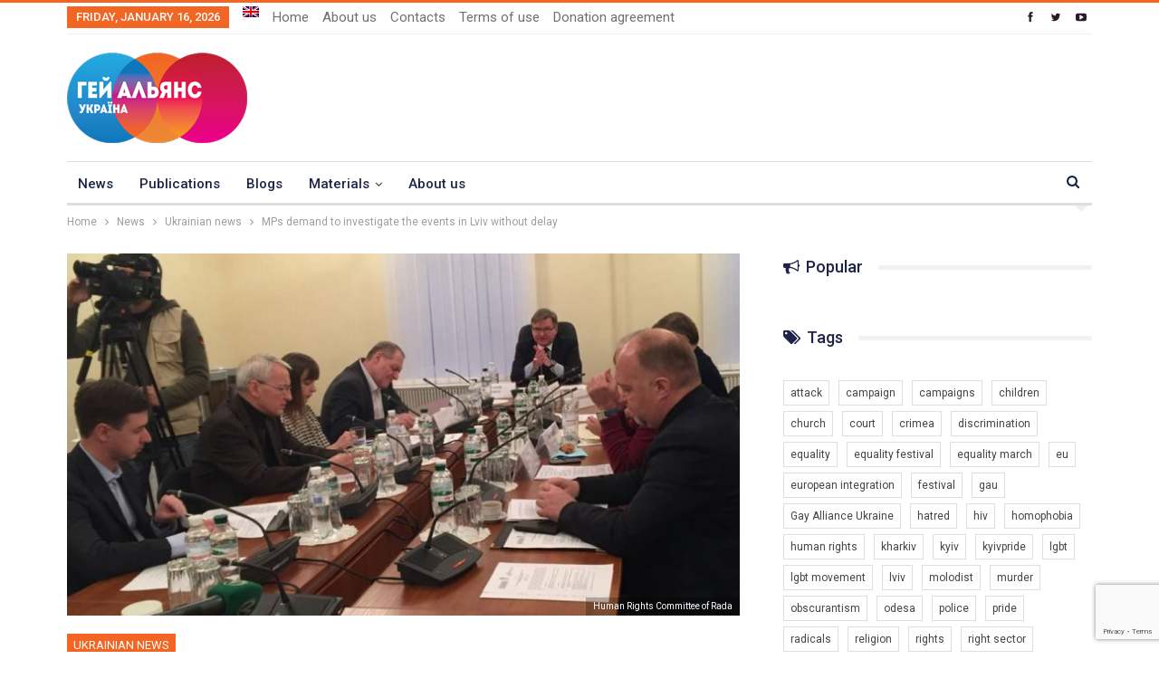

--- FILE ---
content_type: text/html; charset=UTF-8
request_url: https://upogau.org/eng/inform/uanews/worldnews_3704.html
body_size: 28442
content:
	<!DOCTYPE html>
		<!--[if IE 8]>
	<html class="ie ie8" lang="en-GB"> <![endif]-->
	<!--[if IE 9]>
	<html class="ie ie9" lang="en-GB"> <![endif]-->
	<!--[if gt IE 9]><!-->
<html lang="en-GB"> <!--<![endif]-->
	<head>
				<meta charset="UTF-8">
		<meta http-equiv="X-UA-Compatible" content="IE=edge">
		<meta name="viewport" content="width=device-width, initial-scale=1.0">
		<link rel="pingback" href="https://upogau.org/xmlrpc.php"/>

		<meta name='robots' content='index, follow, max-image-preview:large, max-snippet:-1, max-video-preview:-1' />
<link rel="alternate" hreflang="en-uk" href="https://upogau.org/eng/inform/uanews/worldnews_3704.html" />

	<!-- This site is optimized with the Yoast SEO plugin v26.5 - https://yoast.com/wordpress/plugins/seo/ -->
	<title>MPs demand to investigate the events in Lviv without delay - Гей-альянс Украина</title>
	<link rel="canonical" href="https://upogau.org/eng/inform/uanews/worldnews_3704.html" />
	<meta property="og:locale" content="en_GB" />
	<meta property="og:type" content="article" />
	<meta property="og:title" content="MPs demand to investigate the events in Lviv without delay - Гей-альянс Украина" />
	<meta property="og:description" content="Human Rights Committee of Verkhovna Rada is outraged with the events in Lviv and disapproves the sabotage of the Equality Festival on March 19. &ldquo;Human Rights, National Minorities and International Relations Committee of Verkhovna Rada is deeply concerned and disapproves the sabotage of the Equality Festival in Lviv,&rdquo; the statement on the parliament website says." />
	<meta property="og:url" content="https://upogau.org/eng/inform/uanews/worldnews_3704.html" />
	<meta property="og:site_name" content="Гей-альянс Украина" />
	<meta property="article:publisher" content="https://www.facebook.com/GayAllianceUkraine" />
	<meta property="article:published_time" content="2016-03-23T13:52:05+00:00" />
	<meta property="og:image" content="https://upogau.org/wp-content/uploads/2017/10/1496_3704.jpg" />
	<meta property="og:image:width" content="1011" />
	<meta property="og:image:height" content="670" />
	<meta property="og:image:type" content="image/jpeg" />
	<meta name="author" content="Гей-альянс Украина" />
	<meta name="twitter:card" content="summary_large_image" />
	<meta name="twitter:creator" content="@GayAllianceUkr" />
	<meta name="twitter:site" content="@GayAllianceUkr" />
	<meta name="twitter:label1" content="Written by" />
	<meta name="twitter:data1" content="Гей-альянс Украина" />
	<meta name="twitter:label2" content="Estimated reading time" />
	<meta name="twitter:data2" content="2 minutes" />
	<script type="application/ld+json" class="yoast-schema-graph">{"@context":"https://schema.org","@graph":[{"@type":"Article","@id":"https://upogau.org/eng/inform/uanews/worldnews_3704.html#article","isPartOf":{"@id":"https://upogau.org/eng/inform/uanews/worldnews_3704.html"},"author":{"name":"Гей-альянс Украина","@id":"https://upogau.org/#/schema/person/ccd2906aad35cfd2f0c45101dcff79e9"},"headline":"MPs demand to investigate the events in Lviv without delay","datePublished":"2016-03-23T13:52:05+00:00","mainEntityOfPage":{"@id":"https://upogau.org/eng/inform/uanews/worldnews_3704.html"},"wordCount":381,"commentCount":0,"publisher":{"@id":"https://upogau.org/#organization"},"image":{"@id":"https://upogau.org/eng/inform/uanews/worldnews_3704.html#primaryimage"},"thumbnailUrl":"https://upogau.org/wp-content/uploads/2017/10/1496_3704.jpg","keywords":["committee","equality festival","homophobia","lgbt","lviv","rada","radicals","rights","violence"],"articleSection":["Ukrainian news"],"inLanguage":"en-GB","potentialAction":[{"@type":"CommentAction","name":"Comment","target":["https://upogau.org/eng/inform/uanews/worldnews_3704.html#respond"]}]},{"@type":"WebPage","@id":"https://upogau.org/eng/inform/uanews/worldnews_3704.html","url":"https://upogau.org/eng/inform/uanews/worldnews_3704.html","name":"MPs demand to investigate the events in Lviv without delay - Гей-альянс Украина","isPartOf":{"@id":"https://upogau.org/#website"},"primaryImageOfPage":{"@id":"https://upogau.org/eng/inform/uanews/worldnews_3704.html#primaryimage"},"image":{"@id":"https://upogau.org/eng/inform/uanews/worldnews_3704.html#primaryimage"},"thumbnailUrl":"https://upogau.org/wp-content/uploads/2017/10/1496_3704.jpg","datePublished":"2016-03-23T13:52:05+00:00","breadcrumb":{"@id":"https://upogau.org/eng/inform/uanews/worldnews_3704.html#breadcrumb"},"inLanguage":"en-GB","potentialAction":[{"@type":"ReadAction","target":["https://upogau.org/eng/inform/uanews/worldnews_3704.html"]}]},{"@type":"ImageObject","inLanguage":"en-GB","@id":"https://upogau.org/eng/inform/uanews/worldnews_3704.html#primaryimage","url":"https://upogau.org/wp-content/uploads/2017/10/1496_3704.jpg","contentUrl":"https://upogau.org/wp-content/uploads/2017/10/1496_3704.jpg","width":1011,"height":670},{"@type":"BreadcrumbList","@id":"https://upogau.org/eng/inform/uanews/worldnews_3704.html#breadcrumb","itemListElement":[{"@type":"ListItem","position":1,"name":"Home","item":"https://upogau.org/eng"},{"@type":"ListItem","position":2,"name":"MPs demand to investigate the events in Lviv without delay"}]},{"@type":"WebSite","@id":"https://upogau.org/#website","url":"https://upogau.org/","name":"Гей-альянс Украина","description":"Сайт для геев, лесбиянок, бисексуалов, трансгендеров и квиров","publisher":{"@id":"https://upogau.org/#organization"},"potentialAction":[{"@type":"SearchAction","target":{"@type":"EntryPoint","urlTemplate":"https://upogau.org/?s={search_term_string}"},"query-input":{"@type":"PropertyValueSpecification","valueRequired":true,"valueName":"search_term_string"}}],"inLanguage":"en-GB"},{"@type":"Organization","@id":"https://upogau.org/#organization","name":"Гей-альянс Украина","url":"https://upogau.org/","logo":{"@type":"ImageObject","inLanguage":"en-GB","@id":"https://upogau.org/#/schema/logo/image/","url":"https://upogau.org/wp-content/uploads/2017/12/logo_ua_retina.png","contentUrl":"https://upogau.org/wp-content/uploads/2017/12/logo_ua_retina.png","width":398,"height":200,"caption":"Гей-альянс Украина"},"image":{"@id":"https://upogau.org/#/schema/logo/image/"},"sameAs":["https://www.facebook.com/GayAllianceUkraine","https://x.com/GayAllianceUkr"]},{"@type":"Person","@id":"https://upogau.org/#/schema/person/ccd2906aad35cfd2f0c45101dcff79e9","name":"Гей-альянс Украина","image":{"@type":"ImageObject","inLanguage":"en-GB","@id":"https://upogau.org/#/schema/person/image/","url":"https://secure.gravatar.com/avatar/df60ae06d0454974b9c24bc2a04f1a42cf10296c9a77ac1ea2c85e9fd608ebb6?s=96&d=mm&r=g","contentUrl":"https://secure.gravatar.com/avatar/df60ae06d0454974b9c24bc2a04f1a42cf10296c9a77ac1ea2c85e9fd608ebb6?s=96&d=mm&r=g","caption":"Гей-альянс Украина"},"url":"https://upogau.org/eng/author/admin"}]}</script>
	<!-- / Yoast SEO plugin. -->


<link rel='dns-prefetch' href='//fonts.googleapis.com' />
<link rel="alternate" type="application/rss+xml" title="Гей-альянс Украина &raquo; Feed" href="https://upogau.org/eng/feed" />
<link rel="alternate" type="application/rss+xml" title="Гей-альянс Украина &raquo; Comments Feed" href="https://upogau.org/eng/comments/feed" />
<link rel="alternate" type="application/rss+xml" title="Гей-альянс Украина &raquo; MPs demand to investigate the events in Lviv without delay Comments Feed" href="https://upogau.org/eng/inform/uanews/worldnews_3704.html/feed" />
<link rel="alternate" title="oEmbed (JSON)" type="application/json+oembed" href="https://upogau.org/eng/wp-json/oembed/1.0/embed?url=https%3A%2F%2Fupogau.org%2Feng%2Finform%2Fuanews%2Fworldnews_3704.html" />
<link rel="alternate" title="oEmbed (XML)" type="text/xml+oembed" href="https://upogau.org/eng/wp-json/oembed/1.0/embed?url=https%3A%2F%2Fupogau.org%2Feng%2Finform%2Fuanews%2Fworldnews_3704.html&#038;format=xml" />
<style id='wp-img-auto-sizes-contain-inline-css' type='text/css'>
img:is([sizes=auto i],[sizes^="auto," i]){contain-intrinsic-size:3000px 1500px}
/*# sourceURL=wp-img-auto-sizes-contain-inline-css */
</style>
<link rel='stylesheet' id='wpmf-bakery-style-css' href='https://upogau.org/wp-content/plugins/wp-media-folder/assets/css/vc_style.css?ver=6.1.6' type='text/css' media='all' />
<link rel='stylesheet' id='wpmf-bakery-display-gallery-style-css' href='https://upogau.org/wp-content/plugins/wp-media-folder/assets/css/display-gallery/style-display-gallery.css?ver=6.1.6' type='text/css' media='all' />
<style id='wp-emoji-styles-inline-css' type='text/css'>

	img.wp-smiley, img.emoji {
		display: inline !important;
		border: none !important;
		box-shadow: none !important;
		height: 1em !important;
		width: 1em !important;
		margin: 0 0.07em !important;
		vertical-align: -0.1em !important;
		background: none !important;
		padding: 0 !important;
	}
/*# sourceURL=wp-emoji-styles-inline-css */
</style>
<link rel='stylesheet' id='wp-block-library-css' href='https://upogau.org/wp-includes/css/dist/block-library/style.min.css?ver=6.9' type='text/css' media='all' />
<style id='global-styles-inline-css' type='text/css'>
:root{--wp--preset--aspect-ratio--square: 1;--wp--preset--aspect-ratio--4-3: 4/3;--wp--preset--aspect-ratio--3-4: 3/4;--wp--preset--aspect-ratio--3-2: 3/2;--wp--preset--aspect-ratio--2-3: 2/3;--wp--preset--aspect-ratio--16-9: 16/9;--wp--preset--aspect-ratio--9-16: 9/16;--wp--preset--color--black: #000000;--wp--preset--color--cyan-bluish-gray: #abb8c3;--wp--preset--color--white: #ffffff;--wp--preset--color--pale-pink: #f78da7;--wp--preset--color--vivid-red: #cf2e2e;--wp--preset--color--luminous-vivid-orange: #ff6900;--wp--preset--color--luminous-vivid-amber: #fcb900;--wp--preset--color--light-green-cyan: #7bdcb5;--wp--preset--color--vivid-green-cyan: #00d084;--wp--preset--color--pale-cyan-blue: #8ed1fc;--wp--preset--color--vivid-cyan-blue: #0693e3;--wp--preset--color--vivid-purple: #9b51e0;--wp--preset--gradient--vivid-cyan-blue-to-vivid-purple: linear-gradient(135deg,rgb(6,147,227) 0%,rgb(155,81,224) 100%);--wp--preset--gradient--light-green-cyan-to-vivid-green-cyan: linear-gradient(135deg,rgb(122,220,180) 0%,rgb(0,208,130) 100%);--wp--preset--gradient--luminous-vivid-amber-to-luminous-vivid-orange: linear-gradient(135deg,rgb(252,185,0) 0%,rgb(255,105,0) 100%);--wp--preset--gradient--luminous-vivid-orange-to-vivid-red: linear-gradient(135deg,rgb(255,105,0) 0%,rgb(207,46,46) 100%);--wp--preset--gradient--very-light-gray-to-cyan-bluish-gray: linear-gradient(135deg,rgb(238,238,238) 0%,rgb(169,184,195) 100%);--wp--preset--gradient--cool-to-warm-spectrum: linear-gradient(135deg,rgb(74,234,220) 0%,rgb(151,120,209) 20%,rgb(207,42,186) 40%,rgb(238,44,130) 60%,rgb(251,105,98) 80%,rgb(254,248,76) 100%);--wp--preset--gradient--blush-light-purple: linear-gradient(135deg,rgb(255,206,236) 0%,rgb(152,150,240) 100%);--wp--preset--gradient--blush-bordeaux: linear-gradient(135deg,rgb(254,205,165) 0%,rgb(254,45,45) 50%,rgb(107,0,62) 100%);--wp--preset--gradient--luminous-dusk: linear-gradient(135deg,rgb(255,203,112) 0%,rgb(199,81,192) 50%,rgb(65,88,208) 100%);--wp--preset--gradient--pale-ocean: linear-gradient(135deg,rgb(255,245,203) 0%,rgb(182,227,212) 50%,rgb(51,167,181) 100%);--wp--preset--gradient--electric-grass: linear-gradient(135deg,rgb(202,248,128) 0%,rgb(113,206,126) 100%);--wp--preset--gradient--midnight: linear-gradient(135deg,rgb(2,3,129) 0%,rgb(40,116,252) 100%);--wp--preset--font-size--small: 13px;--wp--preset--font-size--medium: 20px;--wp--preset--font-size--large: 36px;--wp--preset--font-size--x-large: 42px;--wp--preset--spacing--20: 0.44rem;--wp--preset--spacing--30: 0.67rem;--wp--preset--spacing--40: 1rem;--wp--preset--spacing--50: 1.5rem;--wp--preset--spacing--60: 2.25rem;--wp--preset--spacing--70: 3.38rem;--wp--preset--spacing--80: 5.06rem;--wp--preset--shadow--natural: 6px 6px 9px rgba(0, 0, 0, 0.2);--wp--preset--shadow--deep: 12px 12px 50px rgba(0, 0, 0, 0.4);--wp--preset--shadow--sharp: 6px 6px 0px rgba(0, 0, 0, 0.2);--wp--preset--shadow--outlined: 6px 6px 0px -3px rgb(255, 255, 255), 6px 6px rgb(0, 0, 0);--wp--preset--shadow--crisp: 6px 6px 0px rgb(0, 0, 0);}:where(.is-layout-flex){gap: 0.5em;}:where(.is-layout-grid){gap: 0.5em;}body .is-layout-flex{display: flex;}.is-layout-flex{flex-wrap: wrap;align-items: center;}.is-layout-flex > :is(*, div){margin: 0;}body .is-layout-grid{display: grid;}.is-layout-grid > :is(*, div){margin: 0;}:where(.wp-block-columns.is-layout-flex){gap: 2em;}:where(.wp-block-columns.is-layout-grid){gap: 2em;}:where(.wp-block-post-template.is-layout-flex){gap: 1.25em;}:where(.wp-block-post-template.is-layout-grid){gap: 1.25em;}.has-black-color{color: var(--wp--preset--color--black) !important;}.has-cyan-bluish-gray-color{color: var(--wp--preset--color--cyan-bluish-gray) !important;}.has-white-color{color: var(--wp--preset--color--white) !important;}.has-pale-pink-color{color: var(--wp--preset--color--pale-pink) !important;}.has-vivid-red-color{color: var(--wp--preset--color--vivid-red) !important;}.has-luminous-vivid-orange-color{color: var(--wp--preset--color--luminous-vivid-orange) !important;}.has-luminous-vivid-amber-color{color: var(--wp--preset--color--luminous-vivid-amber) !important;}.has-light-green-cyan-color{color: var(--wp--preset--color--light-green-cyan) !important;}.has-vivid-green-cyan-color{color: var(--wp--preset--color--vivid-green-cyan) !important;}.has-pale-cyan-blue-color{color: var(--wp--preset--color--pale-cyan-blue) !important;}.has-vivid-cyan-blue-color{color: var(--wp--preset--color--vivid-cyan-blue) !important;}.has-vivid-purple-color{color: var(--wp--preset--color--vivid-purple) !important;}.has-black-background-color{background-color: var(--wp--preset--color--black) !important;}.has-cyan-bluish-gray-background-color{background-color: var(--wp--preset--color--cyan-bluish-gray) !important;}.has-white-background-color{background-color: var(--wp--preset--color--white) !important;}.has-pale-pink-background-color{background-color: var(--wp--preset--color--pale-pink) !important;}.has-vivid-red-background-color{background-color: var(--wp--preset--color--vivid-red) !important;}.has-luminous-vivid-orange-background-color{background-color: var(--wp--preset--color--luminous-vivid-orange) !important;}.has-luminous-vivid-amber-background-color{background-color: var(--wp--preset--color--luminous-vivid-amber) !important;}.has-light-green-cyan-background-color{background-color: var(--wp--preset--color--light-green-cyan) !important;}.has-vivid-green-cyan-background-color{background-color: var(--wp--preset--color--vivid-green-cyan) !important;}.has-pale-cyan-blue-background-color{background-color: var(--wp--preset--color--pale-cyan-blue) !important;}.has-vivid-cyan-blue-background-color{background-color: var(--wp--preset--color--vivid-cyan-blue) !important;}.has-vivid-purple-background-color{background-color: var(--wp--preset--color--vivid-purple) !important;}.has-black-border-color{border-color: var(--wp--preset--color--black) !important;}.has-cyan-bluish-gray-border-color{border-color: var(--wp--preset--color--cyan-bluish-gray) !important;}.has-white-border-color{border-color: var(--wp--preset--color--white) !important;}.has-pale-pink-border-color{border-color: var(--wp--preset--color--pale-pink) !important;}.has-vivid-red-border-color{border-color: var(--wp--preset--color--vivid-red) !important;}.has-luminous-vivid-orange-border-color{border-color: var(--wp--preset--color--luminous-vivid-orange) !important;}.has-luminous-vivid-amber-border-color{border-color: var(--wp--preset--color--luminous-vivid-amber) !important;}.has-light-green-cyan-border-color{border-color: var(--wp--preset--color--light-green-cyan) !important;}.has-vivid-green-cyan-border-color{border-color: var(--wp--preset--color--vivid-green-cyan) !important;}.has-pale-cyan-blue-border-color{border-color: var(--wp--preset--color--pale-cyan-blue) !important;}.has-vivid-cyan-blue-border-color{border-color: var(--wp--preset--color--vivid-cyan-blue) !important;}.has-vivid-purple-border-color{border-color: var(--wp--preset--color--vivid-purple) !important;}.has-vivid-cyan-blue-to-vivid-purple-gradient-background{background: var(--wp--preset--gradient--vivid-cyan-blue-to-vivid-purple) !important;}.has-light-green-cyan-to-vivid-green-cyan-gradient-background{background: var(--wp--preset--gradient--light-green-cyan-to-vivid-green-cyan) !important;}.has-luminous-vivid-amber-to-luminous-vivid-orange-gradient-background{background: var(--wp--preset--gradient--luminous-vivid-amber-to-luminous-vivid-orange) !important;}.has-luminous-vivid-orange-to-vivid-red-gradient-background{background: var(--wp--preset--gradient--luminous-vivid-orange-to-vivid-red) !important;}.has-very-light-gray-to-cyan-bluish-gray-gradient-background{background: var(--wp--preset--gradient--very-light-gray-to-cyan-bluish-gray) !important;}.has-cool-to-warm-spectrum-gradient-background{background: var(--wp--preset--gradient--cool-to-warm-spectrum) !important;}.has-blush-light-purple-gradient-background{background: var(--wp--preset--gradient--blush-light-purple) !important;}.has-blush-bordeaux-gradient-background{background: var(--wp--preset--gradient--blush-bordeaux) !important;}.has-luminous-dusk-gradient-background{background: var(--wp--preset--gradient--luminous-dusk) !important;}.has-pale-ocean-gradient-background{background: var(--wp--preset--gradient--pale-ocean) !important;}.has-electric-grass-gradient-background{background: var(--wp--preset--gradient--electric-grass) !important;}.has-midnight-gradient-background{background: var(--wp--preset--gradient--midnight) !important;}.has-small-font-size{font-size: var(--wp--preset--font-size--small) !important;}.has-medium-font-size{font-size: var(--wp--preset--font-size--medium) !important;}.has-large-font-size{font-size: var(--wp--preset--font-size--large) !important;}.has-x-large-font-size{font-size: var(--wp--preset--font-size--x-large) !important;}
/*# sourceURL=global-styles-inline-css */
</style>

<style id='classic-theme-styles-inline-css' type='text/css'>
/*! This file is auto-generated */
.wp-block-button__link{color:#fff;background-color:#32373c;border-radius:9999px;box-shadow:none;text-decoration:none;padding:calc(.667em + 2px) calc(1.333em + 2px);font-size:1.125em}.wp-block-file__button{background:#32373c;color:#fff;text-decoration:none}
/*# sourceURL=/wp-includes/css/classic-themes.min.css */
</style>
<link rel='stylesheet' id='better-playlist-css' href='https://upogau.org/wp-content/plugins/better-playlist/css/better-playlist.min.css?ver=1.5.0' type='text/css' media='all' />
<link rel='stylesheet' id='dashicons-css' href='https://upogau.org/wp-includes/css/dashicons.min.css?ver=6.9' type='text/css' media='all' />
<link rel='stylesheet' id='admin-bar-css' href='https://upogau.org/wp-includes/css/admin-bar.min.css?ver=6.9' type='text/css' media='all' />
<style id='admin-bar-inline-css' type='text/css'>

    /* Hide CanvasJS credits for P404 charts specifically */
    #p404RedirectChart .canvasjs-chart-credit {
        display: none !important;
    }
    
    #p404RedirectChart canvas {
        border-radius: 6px;
    }

    .p404-redirect-adminbar-weekly-title {
        font-weight: bold;
        font-size: 14px;
        color: #fff;
        margin-bottom: 6px;
    }

    #wpadminbar #wp-admin-bar-p404_free_top_button .ab-icon:before {
        content: "\f103";
        color: #dc3545;
        top: 3px;
    }
    
    #wp-admin-bar-p404_free_top_button .ab-item {
        min-width: 80px !important;
        padding: 0px !important;
    }
    
    /* Ensure proper positioning and z-index for P404 dropdown */
    .p404-redirect-adminbar-dropdown-wrap { 
        min-width: 0; 
        padding: 0;
        position: static !important;
    }
    
    #wpadminbar #wp-admin-bar-p404_free_top_button_dropdown {
        position: static !important;
    }
    
    #wpadminbar #wp-admin-bar-p404_free_top_button_dropdown .ab-item {
        padding: 0 !important;
        margin: 0 !important;
    }
    
    .p404-redirect-dropdown-container {
        min-width: 340px;
        padding: 18px 18px 12px 18px;
        background: #23282d !important;
        color: #fff;
        border-radius: 12px;
        box-shadow: 0 8px 32px rgba(0,0,0,0.25);
        margin-top: 10px;
        position: relative !important;
        z-index: 999999 !important;
        display: block !important;
        border: 1px solid #444;
    }
    
    /* Ensure P404 dropdown appears on hover */
    #wpadminbar #wp-admin-bar-p404_free_top_button .p404-redirect-dropdown-container { 
        display: none !important;
    }
    
    #wpadminbar #wp-admin-bar-p404_free_top_button:hover .p404-redirect-dropdown-container { 
        display: block !important;
    }
    
    #wpadminbar #wp-admin-bar-p404_free_top_button:hover #wp-admin-bar-p404_free_top_button_dropdown .p404-redirect-dropdown-container {
        display: block !important;
    }
    
    .p404-redirect-card {
        background: #2c3338;
        border-radius: 8px;
        padding: 18px 18px 12px 18px;
        box-shadow: 0 2px 8px rgba(0,0,0,0.07);
        display: flex;
        flex-direction: column;
        align-items: flex-start;
        border: 1px solid #444;
    }
    
    .p404-redirect-btn {
        display: inline-block;
        background: #dc3545;
        color: #fff !important;
        font-weight: bold;
        padding: 5px 22px;
        border-radius: 8px;
        text-decoration: none;
        font-size: 17px;
        transition: background 0.2s, box-shadow 0.2s;
        margin-top: 8px;
        box-shadow: 0 2px 8px rgba(220,53,69,0.15);
        text-align: center;
        line-height: 1.6;
    }
    
    .p404-redirect-btn:hover {
        background: #c82333;
        color: #fff !important;
        box-shadow: 0 4px 16px rgba(220,53,69,0.25);
    }
    
    /* Prevent conflicts with other admin bar dropdowns */
    #wpadminbar .ab-top-menu > li:hover > .ab-item,
    #wpadminbar .ab-top-menu > li.hover > .ab-item {
        z-index: auto;
    }
    
    #wpadminbar #wp-admin-bar-p404_free_top_button:hover > .ab-item {
        z-index: 999998 !important;
    }
    
/*# sourceURL=admin-bar-inline-css */
</style>
<link rel='stylesheet' id='bs-icons-css' href='https://upogau.org/wp-content/themes/publisher/includes/libs/better-framework/assets/css/bs-icons.css?ver=3.15.0' type='text/css' media='all' />
<link rel='stylesheet' id='better-social-counter-css' href='https://upogau.org/wp-content/plugins/better-social-counter/css/style.min.css?ver=1.13.2' type='text/css' media='all' />
<link rel='stylesheet' id='contact-form-7-css' href='https://upogau.org/wp-content/plugins/contact-form-7/includes/css/styles.css?ver=6.1.4' type='text/css' media='all' />
<link rel='stylesheet' id='wpml-menu-item-0-css' href='https://upogau.org/wp-content/plugins/sitepress-multilingual-cms/templates/language-switchers/menu-item/style.min.css?ver=1' type='text/css' media='all' />
<link rel='stylesheet' id='url-shortify-css' href='https://upogau.org/wp-content/plugins/url-shortify/lite/dist/styles/url-shortify.css?ver=1.11.4' type='text/css' media='all' />
<link rel='stylesheet' id='cms-navigation-style-base-css' href='https://upogau.org/wp-content/plugins/wpml-cms-nav/res/css/cms-navigation-base.css?ver=1.5.5' type='text/css' media='screen' />
<link rel='stylesheet' id='cms-navigation-style-css' href='https://upogau.org/wp-content/plugins/wpml-cms-nav/res/css/cms-navigation.css?ver=1.5.5' type='text/css' media='screen' />
<link rel='stylesheet' id='bf-slick-css' href='https://upogau.org/wp-content/themes/publisher/includes/libs/better-framework/assets/css/slick.min.css?ver=3.15.0' type='text/css' media='all' />
<link rel='stylesheet' id='blockquote-pack-pro-css' href='https://upogau.org/wp-content/plugins/blockquote-pack-pro/css/blockquote-pack.min.css?ver=1.4.1' type='text/css' media='all' />
<link rel='stylesheet' id='dflip-icons-style-css' href='https://upogau.org/wp-content/plugins/dflip/assets/css/themify-icons.min.css?ver=1.6.6' type='text/css' media='all' />
<link rel='stylesheet' id='dflip-style-css' href='https://upogau.org/wp-content/plugins/dflip/assets/css/dflip.min.css?ver=1.6.6' type='text/css' media='all' />
<link rel='stylesheet' id='pretty-photo-css' href='https://upogau.org/wp-content/themes/publisher/includes/libs/better-framework/assets/css/pretty-photo.min.css?ver=3.15.0' type='text/css' media='all' />
<link rel='stylesheet' id='theme-libs-css' href='https://upogau.org/wp-content/themes/publisher/css/theme-libs.min.css?ver=7.11.0' type='text/css' media='all' />
<link rel='stylesheet' id='fontawesome-css' href='https://upogau.org/wp-content/themes/publisher/includes/libs/better-framework/assets/css/font-awesome.min.css?ver=3.15.0' type='text/css' media='all' />
<link rel='stylesheet' id='publisher-css' href='https://upogau.org/wp-content/themes/publisher/style-7.11.0.min.css?ver=7.11.0' type='text/css' media='all' />
<link rel='stylesheet' id='publisher-child-css' href='https://upogau.org/wp-content/themes/publisher-child/publisher-child/style.css?ver=1.0.0' type='text/css' media='all' />
<link rel='stylesheet' id='better-framework-main-fonts-css' href='https://fonts.googleapis.com/css?family=Roboto:400,700,500,400italic&#038;subset=cyrillic-ext&#038;display=swap' type='text/css' media='all' />
<link rel='stylesheet' id='mpc-massive-style-css' href='https://upogau.org/wp-content/plugins/mpc-massive/assets/css/mpc-styles.css?ver=2.4.8' type='text/css' media='all' />
<script type="text/javascript" id="wpml-cookie-js-extra">
/* <![CDATA[ */
var wpml_cookies = {"wp-wpml_current_language":{"value":"eng","expires":1,"path":"/"}};
var wpml_cookies = {"wp-wpml_current_language":{"value":"eng","expires":1,"path":"/"}};
//# sourceURL=wpml-cookie-js-extra
/* ]]> */
</script>
<script type="text/javascript" src="https://upogau.org/wp-content/plugins/sitepress-multilingual-cms/res/js/cookies/language-cookie.js?ver=476000" id="wpml-cookie-js" defer="defer" data-wp-strategy="defer"></script>
<script type="text/javascript" src="https://upogau.org/wp-includes/js/jquery/jquery.min.js?ver=3.7.1" id="jquery-core-js"></script>
<script type="text/javascript" src="https://upogau.org/wp-includes/js/jquery/jquery-migrate.min.js?ver=3.4.1" id="jquery-migrate-js"></script>
<script type="text/javascript" id="url-shortify-js-extra">
/* <![CDATA[ */
var usParams = {"ajaxurl":"https://upogau.org/wp-admin/admin-ajax.php"};
//# sourceURL=url-shortify-js-extra
/* ]]> */
</script>
<script type="text/javascript" src="https://upogau.org/wp-content/plugins/url-shortify/lite/dist/scripts/url-shortify.js?ver=1.11.4" id="url-shortify-js"></script>
<script></script><link rel="https://api.w.org/" href="https://upogau.org/eng/wp-json/" /><link rel="alternate" title="JSON" type="application/json" href="https://upogau.org/eng/wp-json/wp/v2/posts/17263" /><link rel="EditURI" type="application/rsd+xml" title="RSD" href="https://upogau.org/xmlrpc.php?rsd" />
<meta name="generator" content="WordPress 6.9" />
<link rel='shortlink' href='https://upogau.org/eng?p=17263' />
<meta name="generator" content="WPML ver:4.7.6 stt:46,55,64;" />

		<!-- GA Google Analytics @ https://m0n.co/ga -->
		<script async src="https://www.googletagmanager.com/gtag/js?id=G-TTVNN02BXC"></script>
		<script>
			window.dataLayer = window.dataLayer || [];
			function gtag(){dataLayer.push(arguments);}
			gtag('js', new Date());
			gtag('config', 'G-TTVNN02BXC');
		</script>

				<link rel="shortcut icon" href="https://upogau.ga/wp-content/uploads/2017/12/favicon-16x16.png"><script data-cfasync="false"> var dFlipLocation = "https://upogau.org/wp-content/plugins/dflip/assets/"; var dFlipWPGlobal = {"text":{"toggleSound":"Turn on\/off Sound","toggleThumbnails":"Toggle Thumbnails","toggleOutline":"Toggle Outline\/Bookmark","previousPage":"Previous Page","nextPage":"Next Page","toggleFullscreen":"Toggle Fullscreen","zoomIn":"Zoom In","zoomOut":"Zoom Out","toggleHelp":"Toggle Help","singlePageMode":"Single Page Mode","doublePageMode":"Double Page Mode","downloadPDFFile":"Download PDF File","gotoFirstPage":"Goto First Page","gotoLastPage":"Goto Last Page","share":"Share","mailSubject":"I wanted you to see this FlipBook","mailBody":"Check out this site {{url}}","loading":"Loading"},"moreControls":"download,pageMode,startPage,endPage,sound","hideControls":"","scrollWheel":"true","backgroundColor":"#777","backgroundImage":"","height":"100%","paddingLeft":"20","paddingRight":"20","controlsPosition":"bottom","duration":"800","soundEnable":"true","enableDownload":"true","enableAnalytics":"false","webgl":"false","hard":"none","maxTextureSize":"1600","rangeChunkSize":"524288","zoomRatio":"1.5","stiffness":"3","pageMode":"0","singlePageMode":"0","pageSize":"0","autoPlay":"false","autoPlayDuration":"5000","autoPlayStart":"false","linkTarget":"2","sharePrefix":"flipbook-"};</script>      <meta name="onesignal" content="wordpress-plugin"/>
            <script>

      window.OneSignalDeferred = window.OneSignalDeferred || [];

      OneSignalDeferred.push(function(OneSignal) {
        var oneSignal_options = {};
        window._oneSignalInitOptions = oneSignal_options;

        oneSignal_options['serviceWorkerParam'] = { scope: '/' };
oneSignal_options['serviceWorkerPath'] = 'OneSignalSDKWorker.js.php';

        OneSignal.Notifications.setDefaultUrl("https://upogau.org");

        oneSignal_options['wordpress'] = true;
oneSignal_options['appId'] = 'd6f6307d-34f2-4b11-a380-2083b117ac52';
oneSignal_options['allowLocalhostAsSecureOrigin'] = true;
oneSignal_options['welcomeNotification'] = { };
oneSignal_options['welcomeNotification']['title'] = "";
oneSignal_options['welcomeNotification']['message'] = "";
oneSignal_options['path'] = "https://upogau.org/wp-content/plugins/onesignal-free-web-push-notifications/sdk_files/";
oneSignal_options['safari_web_id'] = "web.onesignal.auto.0d8cfe1b-addf-4fe0-8094-42e4bf6360cd";
oneSignal_options['promptOptions'] = { };
oneSignal_options['notifyButton'] = { };
oneSignal_options['notifyButton']['enable'] = true;
oneSignal_options['notifyButton']['position'] = 'bottom-left';
oneSignal_options['notifyButton']['theme'] = 'default';
oneSignal_options['notifyButton']['size'] = 'medium';
oneSignal_options['notifyButton']['showCredit'] = false;
oneSignal_options['notifyButton']['text'] = {};
              OneSignal.init(window._oneSignalInitOptions);
              OneSignal.Slidedown.promptPush()      });

      function documentInitOneSignal() {
        var oneSignal_elements = document.getElementsByClassName("OneSignal-prompt");

        var oneSignalLinkClickHandler = function(event) { OneSignal.Notifications.requestPermission(); event.preventDefault(); };        for(var i = 0; i < oneSignal_elements.length; i++)
          oneSignal_elements[i].addEventListener('click', oneSignalLinkClickHandler, false);
      }

      if (document.readyState === 'complete') {
           documentInitOneSignal();
      }
      else {
           window.addEventListener("load", function(event){
               documentInitOneSignal();
          });
      }
    </script>
<meta name="generator" content="Powered by WPBakery Page Builder - drag and drop page builder for WordPress."/>
<script type="application/ld+json">{
    "@context": "http://schema.org/",
    "@type": "Organization",
    "@id": "#organization",
    "logo": {
        "@type": "ImageObject",
        "url": "https://upogau.org/wp-content/uploads/2017/12/logo_ua.png"
    },
    "url": "https://upogau.org/eng",
    "name": "\u0413\u0435\u0439-\u0430\u043b\u044c\u044f\u043d\u0441 \u0423\u043a\u0440\u0430\u0438\u043d\u0430",
    "description": "\u0421\u0430\u0439\u0442 \u0434\u043b\u044f \u0433\u0435\u0435\u0432, \u043b\u0435\u0441\u0431\u0438\u044f\u043d\u043e\u043a, \u0431\u0438\u0441\u0435\u043a\u0441\u0443\u0430\u043b\u043e\u0432, \u0442\u0440\u0430\u043d\u0441\u0433\u0435\u043d\u0434\u0435\u0440\u043e\u0432 \u0438 \u043a\u0432\u0438\u0440\u043e\u0432"
}</script>
<script type="application/ld+json">{
    "@context": "http://schema.org/",
    "@type": "WebSite",
    "name": "\u0413\u0435\u0439-\u0430\u043b\u044c\u044f\u043d\u0441 \u0423\u043a\u0440\u0430\u0438\u043d\u0430",
    "alternateName": "\u0421\u0430\u0439\u0442 \u0434\u043b\u044f \u0433\u0435\u0435\u0432, \u043b\u0435\u0441\u0431\u0438\u044f\u043d\u043e\u043a, \u0431\u0438\u0441\u0435\u043a\u0441\u0443\u0430\u043b\u043e\u0432, \u0442\u0440\u0430\u043d\u0441\u0433\u0435\u043d\u0434\u0435\u0440\u043e\u0432 \u0438 \u043a\u0432\u0438\u0440\u043e\u0432",
    "url": "https://upogau.org/eng"
}</script>
<script type="application/ld+json">{
    "@context": "http://schema.org/",
    "@type": "BlogPosting",
    "headline": "MPs demand to investigate the events in Lviv without delay",
    "description": "Human Rights Committee of Verkhovna Rada is outraged with the events in Lviv and disapproves the sabotage of the Equality Festival on March 19. &ldquo;Human Rights, National Minorities and International Relations Committee of Verkhovna Rada is deeply",
    "datePublished": "2016-03-23",
    "dateModified": "2016-03-23",
    "author": {
        "@type": "Person",
        "@id": "#person--",
        "name": "\u0413\u0435\u0439-\u0430\u043b\u044c\u044f\u043d\u0441 \u0423\u043a\u0440\u0430\u0438\u043d\u0430"
    },
    "image": "https://upogau.org/wp-content/uploads/2017/10/1496_3704.jpg",
    "interactionStatistic": [
        {
            "@type": "InteractionCounter",
            "interactionType": "http://schema.org/CommentAction",
            "userInteractionCount": "0"
        }
    ],
    "publisher": {
        "@id": "#organization"
    },
    "mainEntityOfPage": "https://upogau.org/eng/inform/uanews/worldnews_3704.html"
}</script>
<link rel='stylesheet' id='7.11.0-1741955560' href='https://upogau.org/wp-content/bs-booster-cache/df710a99d44b08fcb25174b3cc2e986c.css' type='text/css' media='all' />
<style>.shorten_url { 
	   padding: 10px 10px 10px 10px ; 
	   border: 1px solid #AAAAAA ; 
	   background-color: #EEEEEE ;
}</style>
<!-- BetterFramework Head Inline CSS -->
<style>
/* responsive monitor */ @media(min-width: 1200px){.single-featured {
  height: 400px;
  overflow: hidden;
}
.single-featured>a>img {
  width:100%;
}}
/* responsive landscape tablet */ @media(min-width: 1019px) and (max-width: 1199px){.single-featured {
  height: 400px;
  overflow: hidden;
}
.single-featured>a>img {
  width:100%;
}}

</style>
<!-- /BetterFramework Head Inline CSS-->
<noscript><style> .wpb_animate_when_almost_visible { opacity: 1; }</style></noscript>	</head>

<body data-rsssl=1 class="wp-singular post-template-default single single-post postid-17263 single-format-standard wp-theme-publisher wp-child-theme-publisher-childpublisher-child bs-theme bs-publisher bs-publisher-clean-magazine active-light-box active-top-line ltr close-rh page-layout-2-col page-layout-2-col-right full-width main-menu-sticky-smart main-menu-boxed active-ajax-search single-prim-cat-20 single-cat-20  wpb-js-composer js-comp-ver-8.5 vc_responsive bs-ll-a" dir="ltr">
		<div class="main-wrap content-main-wrap">
			<header id="header" class="site-header header-style-2 boxed" itemscope="itemscope" itemtype="https://schema.org/WPHeader">

		<section class="topbar topbar-style-1 hidden-xs hidden-xs">
	<div class="content-wrap">
		<div class="container">
			<div class="topbar-inner clearfix">

									<div class="section-links">
								<div  class="  better-studio-shortcode bsc-clearfix better-social-counter style-button not-colored in-4-col">
						<ul class="social-list bsc-clearfix"><li class="social-item facebook"><a href = "https://www.facebook.com/GayAllianceUkraine" target = "_blank" > <i class="item-icon bsfi-facebook" ></i><span class="item-title" > Likes </span> </a> </li> <li class="social-item twitter"><a href = "https://twitter.com/GayAllianceUkr" target = "_blank" > <i class="item-icon bsfi-twitter" ></i><span class="item-title" > Followers </span> </a> </li> <li class="social-item youtube"><a href = "https://youtube.com/channel/gayalliancukr" target = "_blank" > <i class="item-icon bsfi-youtube" ></i><span class="item-title" > Subscribers </span> </a> </li> 			</ul>
		</div>
							</div>
				
				<div class="section-menu">
						<div id="menu-top" class="menu top-menu-wrapper" role="navigation" itemscope="itemscope" itemtype="https://schema.org/SiteNavigationElement">
		<nav class="top-menu-container">

			<ul id="top-navigation" class="top-menu menu clearfix bsm-pure">
									<li id="topbar-date" class="menu-item menu-item-date">
					<span
						class="topbar-date">Friday, January 16, 2026</span>
					</li>
					<li id="menu-item-wpml-ls-4503-eng" class="menu-item wpml-ls-slot-4503 wpml-ls-item wpml-ls-item-eng wpml-ls-current-language wpml-ls-menu-item wpml-ls-first-item wpml-ls-last-item menu-item-type-wpml_ls_menu_item menu-item-object-wpml_ls_menu_item better-anim-fade menu-item-wpml-ls-4503-eng"><a href="https://upogau.org/eng/inform/uanews/worldnews_3704.html" title="Switch to "><img
            class="wpml-ls-flag"
            src="https://upogau.org/wp-content/uploads/flags/uk_.png"
            alt="US"
            
            
    /></a></li>
<li id="menu-item-18485" class="menu-item menu-item-type-post_type menu-item-object-page menu-item-home better-anim-fade menu-item-18485"><a href="https://upogau.org/eng">Home</a></li>
<li id="menu-item-18486" class="menu-item menu-item-type-post_type menu-item-object-page better-anim-fade menu-item-18486"><a href="https://upogau.org/eng/about">About us</a></li>
<li id="menu-item-20770" class="menu-item menu-item-type-post_type menu-item-object-page better-anim-fade menu-item-20770"><a href="https://upogau.org/eng/contacts">Contacts</a></li>
<li id="menu-item-36186" class="menu-item menu-item-type-post_type menu-item-object-page better-anim-fade menu-item-36186"><a href="https://upogau.org/eng/zabezpechennya-konfidenczijnist-vidviduvachiv-sajtu">Terms of use</a></li>
<li id="menu-item-36187" class="menu-item menu-item-type-post_type menu-item-object-page better-anim-fade menu-item-36187"><a href="https://upogau.org/eng/dogovir-oferti">Donation agreement</a></li>
			</ul>

		</nav>
	</div>
				</div>
			</div>
		</div>
	</div>
</section>
		<div class="header-inner">
			<div class="content-wrap">
				<div class="container">
					<div class="row">
						<div class="row-height">
							<div class="logo-col col-xs-12">
								<div class="col-inside">
									<div id="site-branding" class="site-branding">
	<p  id="site-title" class="logo h1 img-logo">
	<a href="https://upogau.org/eng" itemprop="url" rel="home">
					<img id="site-logo" src="https://upogau.org/wp-content/uploads/2017/12/logo_ua.png"
			     alt="Publisher"  data-bsrjs="https://upogau.org/wp-content/uploads/2017/12/logo_ua_retina.png"  />

			<span class="site-title">Publisher - Сайт для геев, лесбиянок, бисексуалов, трансгендеров и квиров</span>
				</a>
</p>
</div><!-- .site-branding -->
								</div>
							</div>
													</div>
					</div>
				</div>
			</div>
		</div>

		<div id="menu-main" class="menu main-menu-wrapper show-search-item menu-actions-btn-width-1" role="navigation" itemscope="itemscope" itemtype="https://schema.org/SiteNavigationElement">
	<div class="main-menu-inner">
		<div class="content-wrap">
			<div class="container">

				<nav class="main-menu-container">
					<ul id="main-navigation" class="main-menu menu bsm-pure clearfix">
						<li id="menu-item-18464" class="menu-item menu-item-type-taxonomy menu-item-object-category current-post-ancestor menu-term-7 better-anim-fade menu-item-18464"><a href="https://upogau.org/eng/category/inform">News</a></li>
<li id="menu-item-18482" class="menu-item menu-item-type-taxonomy menu-item-object-category menu-term-24 better-anim-fade menu-item-18482"><a href="https://upogau.org/eng/category/ourview">Publications</a></li>
<li id="menu-item-18933" class="menu-item menu-item-type-taxonomy menu-item-object-category menu-term-4529 better-anim-fade menu-item-18933"><a href="https://upogau.org/eng/category/blogs-eng">Blogs</a></li>
<li id="menu-item-18896" class="menu-item menu-item-type-custom menu-item-object-custom menu-item-has-children better-anim-fade menu-item-18896"><a href="#">Materials</a>
<ul class="sub-menu">
	<li id="menu-item-18934" class="menu-item menu-item-type-taxonomy menu-item-object-category menu-term-4533 better-anim-fade menu-item-18934"><a href="https://upogau.org/eng/category/materials-eng/photo-eng">Photo</a></li>
	<li id="menu-item-18935" class="menu-item menu-item-type-post_type menu-item-object-page better-anim-fade menu-item-18935"><a href="https://upogau.org/eng/video">Video</a></li>
	<li id="menu-item-20768" class="menu-item menu-item-type-post_type menu-item-object-page better-anim-fade menu-item-20768"><a href="https://upogau.org/eng/newspaper-stonewall">Magazine “One for Us”</a></li>
	<li id="menu-item-18897" class="menu-item menu-item-type-post_type menu-item-object-page better-anim-fade menu-item-18897"><a href="https://upogau.org/eng/newspaper-stonewall-2">Newspaper «Stonewall»</a></li>
	<li id="menu-item-18998" class="menu-item menu-item-type-post_type menu-item-object-page better-anim-fade menu-item-18998"><a href="https://upogau.org/eng/magazine-gayd">Magazine «Gayd!»</a></li>
</ul>
</li>
<li id="menu-item-20765" class="menu-item menu-item-type-post_type menu-item-object-page better-anim-fade menu-item-20765"><a href="https://upogau.org/eng/about">About us</a></li>
					</ul><!-- #main-navigation -->
											<div class="menu-action-buttons width-1">
															<div class="search-container close">
									<span class="search-handler"><i class="fa fa-search"></i></span>

									<div class="search-box clearfix">
										<form role="search" method="get" class="search-form clearfix" action="https://upogau.org/eng">
	<input type="search" class="search-field"
	       placeholder="Search..."
	       value="" name="s"
	       title="Search for:"
	       autocomplete="off">
	<input type="submit" class="search-submit" value="Search">
</form><!-- .search-form -->
									</div>
								</div>
														</div>
										</nav><!-- .main-menu-container -->

			</div>
		</div>
	</div>
</div><!-- .menu -->
	</header><!-- .header -->
	<div class="rh-header clearfix dark deferred-block-exclude">
		<div class="rh-container clearfix">

			<div class="menu-container close">
				<span class="menu-handler"><span class="lines"></span></span>
			</div><!-- .menu-container -->

			<div class="logo-container rh-img-logo">
				<a href="https://upogau.org/eng" itemprop="url" rel="home">
											<img src="https://upogau.org/wp-content/uploads/2017/12/logo_ua.png"
						     alt="Гей-альянс Украина"  data-bsrjs="https://upogau.org/wp-content/uploads/2017/12/logo_ua_retina.png"  />				</a>
			</div><!-- .logo-container -->
		</div><!-- .rh-container -->
	</div><!-- .rh-header -->
<nav role="navigation" aria-label="Breadcrumbs" class="bf-breadcrumb clearfix bc-top-style"><div class="container bf-breadcrumb-container"><ul class="bf-breadcrumb-items" itemscope itemtype="http://schema.org/BreadcrumbList"><meta name="numberOfItems" content="4" /><meta name="itemListOrder" content="Ascending" /><li itemprop="itemListElement" itemscope itemtype="http://schema.org/ListItem" class="bf-breadcrumb-item bf-breadcrumb-begin"><a itemprop="item" href="https://upogau.org/eng" rel="home"><span itemprop="name">Home</span></a><meta itemprop="position" content="1" /></li><li itemprop="itemListElement" itemscope itemtype="http://schema.org/ListItem" class="bf-breadcrumb-item"><a itemprop="item" href="https://upogau.org/eng/category/inform" ><span itemprop="name">News</span></a><meta itemprop="position" content="2" /></li><li itemprop="itemListElement" itemscope itemtype="http://schema.org/ListItem" class="bf-breadcrumb-item"><a itemprop="item" href="https://upogau.org/eng/category/inform/uanews" ><span itemprop="name">Ukrainian news</span></a><meta itemprop="position" content="3" /></li><li itemprop="itemListElement" itemscope itemtype="http://schema.org/ListItem" class="bf-breadcrumb-item bf-breadcrumb-end"><span itemprop="name">MPs demand to investigate the events in Lviv without delay</span><meta itemprop="item" content="https://upogau.org/eng/inform/uanews/worldnews_3704.html"/><meta itemprop="position" content="4" /></li></ul></div></nav><div class="content-wrap">
		<main id="content" class="content-container">

		<div class="container layout-2-col layout-2-col-1 layout-right-sidebar layout-bc-before post-template-10">

			<div class="row main-section">
										<div class="col-sm-8 content-column">
							<div class="single-container">
																<article id="post-17263" class="post-17263 post type-post status-publish format-standard has-post-thumbnail  category-uanews tag-committee tag-equality-festival tag-homophobia tag-lgbt tag-lviv tag-rada tag-radicals tag-rights tag-violence single-post-content">
									<div class="single-featured"><a class="post-thumbnail open-lightbox" href="https://upogau.org/wp-content/uploads/2017/10/1496_3704.jpg"><img  width="750" height="430" alt="" data-src="https://upogau.org/wp-content/uploads/2017/10/1496_3704-750x430.jpg">											</a>
																						<span
													class="image-credit"><a href="rada.gov.ua" target="_blank">Human Rights Committee of Rada</a></span>
											</div>
																		<div class="post-header-inner">
										<div class="post-header-title">
											<div class="term-badges floated"><span class="term-badge term-20"><a href="https://upogau.org/eng/category/inform/uanews">Ukrainian news</a></span></div>											<h1 class="single-post-title">
												<span class="post-title" itemprop="headline">MPs demand to investigate the events in Lviv without delay</span>
											</h1>
											<div class="post-meta single-post-meta">
			<a href="https://upogau.org/eng/author/admin"
		   title="Browse Author Articles"
		   class="post-author-a post-author-avatar">
			<img alt=''  data-src='https://secure.gravatar.com/avatar/df60ae06d0454974b9c24bc2a04f1a42cf10296c9a77ac1ea2c85e9fd608ebb6?s=26&d=mm&r=g' class='avatar avatar-26 photo avatar-default' height='26' width='26' /><span class="post-author-name">By <b>Гей-альянс Украина</b></span>		</a>
					<span class="time"><time class="post-published updated"
			                         datetime="2016-03-23T16:52:05+03:00">On <b>Mar 23, 2016</b></time></span>
			</div>
										</div>
									</div>
											<div class="post-share single-post-share top-share clearfix style-1">
			<div class="post-share-btn-group">
				<a href="https://upogau.org/eng/inform/uanews/worldnews_3704.html#respond" class="post-share-btn post-share-btn-comments comments" title="Leave a comment on: &ldquo;MPs demand to investigate the events in Lviv without delay&rdquo;"><i class="bf-icon fa fa-comments" aria-hidden="true"></i> <b class="number">0</b></a><span class="views post-share-btn post-share-btn-views rank-1000" data-bpv-post="17263"><i class="bf-icon  bsfi-fire-2"></i> <b class="number">1,008</b></span>			</div>
						<div class="share-handler-wrap ">
				<span class="share-handler post-share-btn rank-default">
					<i class="bf-icon  fa fa-share-alt"></i>						<b class="text">Share</b>
										</span>
				<span class="social-item facebook"><a href="https://www.facebook.com/sharer.php?u=https%3A%2F%2Fupogau.org%2Feng%2Finform%2Fuanews%2Fworldnews_3704.html" target="_blank" rel="nofollow noreferrer" class="bs-button-el" onclick="window.open(this.href, 'share-facebook','left=50,top=50,width=600,height=320,toolbar=0'); return false;"><span class="icon"><i class="bf-icon fa fa-facebook"></i></span></a></span><span class="social-item twitter"><a href="https://twitter.com/share?text=MPs demand to investigate the events in Lviv without delay @GayAllianceUkr&url=https%3A%2F%2Fupogau.org%2Feng%2Finform%2Fuanews%2Fworldnews_3704.html" target="_blank" rel="nofollow noreferrer" class="bs-button-el" onclick="window.open(this.href, 'share-twitter','left=50,top=50,width=600,height=320,toolbar=0'); return false;"><span class="icon"><i class="bf-icon fa fa-twitter"></i></span></a></span><span class="social-item google_plus"><a href="https://plus.google.com/share?url=https%3A%2F%2Fupogau.org%2Feng%2Finform%2Fuanews%2Fworldnews_3704.html" target="_blank" rel="nofollow noreferrer" class="bs-button-el" onclick="window.open(this.href, 'share-google_plus','left=50,top=50,width=600,height=320,toolbar=0'); return false;"><span class="icon"><i class="bf-icon fa fa-google"></i></span></a></span><span class="social-item reddit"><a href="https://reddit.com/submit?url=https%3A%2F%2Fupogau.org%2Feng%2Finform%2Fuanews%2Fworldnews_3704.html&title=MPs demand to investigate the events in Lviv without delay" target="_blank" rel="nofollow noreferrer" class="bs-button-el" onclick="window.open(this.href, 'share-reddit','left=50,top=50,width=600,height=320,toolbar=0'); return false;"><span class="icon"><i class="bf-icon fa fa-reddit-alien"></i></span></a></span><span class="social-item whatsapp"><a href="whatsapp://send?text=MPs demand to investigate the events in Lviv without delay %0A%0A https%3A%2F%2Fupogau.org%2Feng%2Finform%2Fuanews%2Fworldnews_3704.html" target="_blank" rel="nofollow noreferrer" class="bs-button-el" onclick="window.open(this.href, 'share-whatsapp','left=50,top=50,width=600,height=320,toolbar=0'); return false;"><span class="icon"><i class="bf-icon fa fa-whatsapp"></i></span></a></span><span class="social-item pinterest"><a href="https://pinterest.com/pin/create/button/?url=https%3A%2F%2Fupogau.org%2Feng%2Finform%2Fuanews%2Fworldnews_3704.html&media=https://upogau.org/wp-content/uploads/2017/10/1496_3704.jpg&description=MPs demand to investigate the events in Lviv without delay" target="_blank" rel="nofollow noreferrer" class="bs-button-el" onclick="window.open(this.href, 'share-pinterest','left=50,top=50,width=600,height=320,toolbar=0'); return false;"><span class="icon"><i class="bf-icon fa fa-pinterest"></i></span></a></span><span class="social-item email"><a href="mailto:?subject=MPs demand to investigate the events in Lviv without delay&body=https%3A%2F%2Fupogau.org%2Feng%2Finform%2Fuanews%2Fworldnews_3704.html" target="_blank" rel="nofollow noreferrer" class="bs-button-el" onclick="window.open(this.href, 'share-email','left=50,top=50,width=600,height=320,toolbar=0'); return false;"><span class="icon"><i class="bf-icon fa fa-envelope-open"></i></span></a></span></div>		</div>
											<div class="entry-content clearfix single-post-content">
										<p>Human Rights Committee of Verkhovna Rada is outraged with the events in Lviv and disapproves the sabotage of the Equality Festival on March 19. &ldquo;Human Rights, National Minorities and International Relations Committee of Verkhovna Rada is deeply concerned and disapproves the sabotage of the Equality Festival in Lviv,&rdquo;<a href="http://kompravlud.rada.gov.ua/kompravlud/control/uk/publish/article?art_id=52410&amp;cat_id=45376" target="_blank"> the statement on the parliament website says</a>.</p>
<p><strong>Read also: <a href="https://upogau.org/eng/inform/ourview/ourview_3687.html" target="_blank">The Equality Festival: about the terrible word &ldquo;quest&rdquo; and &ldquo;orcs&rdquo; in ski masks</a></strong></p>
<p>&ldquo;Such&nbsp;outrage is inadmissible for a democratic, law-governed state that defends European values. Every person must observe the law and bear just responsibility in case of its violation. Within the limits of our competence, we demand to investigate the events transparently and without delay,&rdquo; the MPs insist.</p>
<p><strong>Read also: <a href="https://upogau.org/ru/ourview/ourview_3668.html" target="_blank">&ldquo;It&rsquo;s horrible&rdquo;: the response of functionaries to the events in Lviv</a>&nbsp;(ru)</strong></p>
<p>The MPs emphasize that European integration of Ukraine goes hand in hand with tolerant and inclusive society and also &ldquo;respecting people regardless of skin colour, origin, disabilities, language, sexual orientation, gender identity and other traits.&rdquo;</p>
<p>The head of the Human Rights Committee of Verkhovna Rada is Hryhorii Nemyria (Batkivschyna). The members are MPs Valerii Patskan (BPP), Heorhii Lohvynskyi (Narodnyi Front), Vadym Rabinovych (OB), Vasyl Brenzovych (BPP), Mustafa Dzhemiliov (BPP), Iryna Souslova (Samopomich), Oleksandr Feldman (non-affiliated), Yulia Tymoshenko (Batkivschyna) and Refat Chubarov (BPP).</p>
<p><strong>Read also: <a href="https://upogau.org/eng/inform/uanews/worldnews_3694.html" target="_blank">Volodymyr Naumenko: People in ski masks assaulting a peaceful meeting is provocation</a></strong></p>
<p> Let&rsquo;s recall that on Saturday, March 19, the Equality Festival in Lviv was sabotaged because an unknown called to the police and told of mines in the hotel where the event took place. Besides, the building got surrounded by the aggressive radicals, throwing stones and firecrackers ar the buses of the law enforcers&rsquo; buses during the evacuation of the festival participants. Later they went &ldquo;safari&rdquo; searching for the guests of the event all over the city. Afterwards some politicians told that what happened in Lviv was inacceptable but there were also stranger positions, for example, Lviv mayor Andrii Sadovyi was sure that the court was right to ban the festival and its organizers were instigators as well as those who assaulted them.</p>
</p>
<p><b>Автор:</b> Alexandra Zakharova</p>
									</div>
										<div class="entry-terms post-tags clearfix ">
		<span class="terms-label"><i class="fa fa-tags"></i></span>
		<a href="https://upogau.org/eng/tag/committee" rel="tag">committee</a><a href="https://upogau.org/eng/tag/equality-festival" rel="tag">equality festival</a><a href="https://upogau.org/eng/tag/homophobia" rel="tag">homophobia</a><a href="https://upogau.org/eng/tag/lgbt" rel="tag">lgbt</a><a href="https://upogau.org/eng/tag/lviv" rel="tag">lviv</a><a href="https://upogau.org/eng/tag/rada" rel="tag">rada</a><a href="https://upogau.org/eng/tag/radicals" rel="tag">radicals</a><a href="https://upogau.org/eng/tag/rights" rel="tag">rights</a>	</div>
		<div class="post-share single-post-share bottom-share clearfix style-1">
			<div class="post-share-btn-group">
				<a href="https://upogau.org/eng/inform/uanews/worldnews_3704.html#respond" class="post-share-btn post-share-btn-comments comments" title="Leave a comment on: &ldquo;MPs demand to investigate the events in Lviv without delay&rdquo;"><i class="bf-icon fa fa-comments" aria-hidden="true"></i> <b class="number">0</b></a><span class="views post-share-btn post-share-btn-views rank-1000" data-bpv-post="17263"><i class="bf-icon  bsfi-fire-2"></i> <b class="number">1,008</b></span>			</div>
						<div class="share-handler-wrap ">
				<span class="share-handler post-share-btn rank-default">
					<i class="bf-icon  fa fa-share-alt"></i>						<b class="text">Share</b>
										</span>
				<span class="social-item facebook has-title"><a href="https://www.facebook.com/sharer.php?u=https%3A%2F%2Fupogau.org%2Feng%2Finform%2Fuanews%2Fworldnews_3704.html" target="_blank" rel="nofollow noreferrer" class="bs-button-el" onclick="window.open(this.href, 'share-facebook','left=50,top=50,width=600,height=320,toolbar=0'); return false;"><span class="icon"><i class="bf-icon fa fa-facebook"></i></span><span class="item-title">Facebook</span></a></span><span class="social-item twitter has-title"><a href="https://twitter.com/share?text=MPs demand to investigate the events in Lviv without delay @GayAllianceUkr&url=https%3A%2F%2Fupogau.org%2Feng%2Finform%2Fuanews%2Fworldnews_3704.html" target="_blank" rel="nofollow noreferrer" class="bs-button-el" onclick="window.open(this.href, 'share-twitter','left=50,top=50,width=600,height=320,toolbar=0'); return false;"><span class="icon"><i class="bf-icon fa fa-twitter"></i></span><span class="item-title">Twitter</span></a></span><span class="social-item google_plus has-title"><a href="https://plus.google.com/share?url=https%3A%2F%2Fupogau.org%2Feng%2Finform%2Fuanews%2Fworldnews_3704.html" target="_blank" rel="nofollow noreferrer" class="bs-button-el" onclick="window.open(this.href, 'share-google_plus','left=50,top=50,width=600,height=320,toolbar=0'); return false;"><span class="icon"><i class="bf-icon fa fa-google"></i></span><span class="item-title">Google+</span></a></span><span class="social-item reddit has-title"><a href="https://reddit.com/submit?url=https%3A%2F%2Fupogau.org%2Feng%2Finform%2Fuanews%2Fworldnews_3704.html&title=MPs demand to investigate the events in Lviv without delay" target="_blank" rel="nofollow noreferrer" class="bs-button-el" onclick="window.open(this.href, 'share-reddit','left=50,top=50,width=600,height=320,toolbar=0'); return false;"><span class="icon"><i class="bf-icon fa fa-reddit-alien"></i></span><span class="item-title">ReddIt</span></a></span><span class="social-item whatsapp has-title"><a href="whatsapp://send?text=MPs demand to investigate the events in Lviv without delay %0A%0A https%3A%2F%2Fupogau.org%2Feng%2Finform%2Fuanews%2Fworldnews_3704.html" target="_blank" rel="nofollow noreferrer" class="bs-button-el" onclick="window.open(this.href, 'share-whatsapp','left=50,top=50,width=600,height=320,toolbar=0'); return false;"><span class="icon"><i class="bf-icon fa fa-whatsapp"></i></span><span class="item-title">WhatsApp</span></a></span><span class="social-item pinterest has-title"><a href="https://pinterest.com/pin/create/button/?url=https%3A%2F%2Fupogau.org%2Feng%2Finform%2Fuanews%2Fworldnews_3704.html&media=https://upogau.org/wp-content/uploads/2017/10/1496_3704.jpg&description=MPs demand to investigate the events in Lviv without delay" target="_blank" rel="nofollow noreferrer" class="bs-button-el" onclick="window.open(this.href, 'share-pinterest','left=50,top=50,width=600,height=320,toolbar=0'); return false;"><span class="icon"><i class="bf-icon fa fa-pinterest"></i></span><span class="item-title">Pinterest</span></a></span><span class="social-item email has-title"><a href="mailto:?subject=MPs demand to investigate the events in Lviv without delay&body=https%3A%2F%2Fupogau.org%2Feng%2Finform%2Fuanews%2Fworldnews_3704.html" target="_blank" rel="nofollow noreferrer" class="bs-button-el" onclick="window.open(this.href, 'share-email','left=50,top=50,width=600,height=320,toolbar=0'); return false;"><span class="icon"><i class="bf-icon fa fa-envelope-open"></i></span><span class="item-title">Email</span></a></span></div>		</div>
										</article>
								<section class="post-author clearfix">
		<a href="https://upogau.org/eng/author/admin"
	   title="Browse Author Articles">
		<span class="post-author-avatar" itemprop="image"><img alt=''  data-src='https://secure.gravatar.com/avatar/df60ae06d0454974b9c24bc2a04f1a42cf10296c9a77ac1ea2c85e9fd608ebb6?s=80&d=mm&r=g' class='avatar avatar-80 photo avatar-default' height='80' width='80' /></span>
	</a>

	<div class="author-title heading-typo">
		<a class="post-author-url" href="https://upogau.org/eng/author/admin"><span class="post-author-name">Гей-альянс Украина</span></a>

					<span class="title-counts">4596 posts</span>
		
					<span class="title-counts">0 comments</span>
			</div>

	<div class="author-links">
				<ul class="author-social-icons">
					</ul>
			</div>

	<div class="post-author-bio" itemprop="description">
			</div>

</section>
	<section class="next-prev-post clearfix">

					<div class="prev-post">
				<p class="pre-title heading-typo"><i
							class="fa fa-arrow-left"></i> Prev Post				</p>
				<p class="title heading-typo"><a href="https://upogau.org/eng/inform/uanews/worldnews_3701.html" rel="prev">Lviv police didn’t open the criminal investigation into the actions of the radicals, who derailed the Equality Festival</a></p>
			</div>
		
					<div class="next-post">
				<p class="pre-title heading-typo">Next Post <i
							class="fa fa-arrow-right"></i></p>
				<p class="title heading-typo"><a href="https://upogau.org/eng/inform/uanews/worldnews_3706.html" rel="next">Ministry of Internal Affairs hasn’t seen anything deplorable in Kyva’s calls for violence against LGBT</a></p>
			</div>
		
	</section>
							</div>
							<div class="post-related">

	<div class="section-heading sh-t1 sh-s1 multi-tab">

					<a href="#relatedposts_1264416123_1" class="main-link active"
			   data-toggle="tab">
				<span
						class="h-text related-posts-heading">You might also like</span>
			</a>
			<a href="#relatedposts_1264416123_2" class="other-link" data-toggle="tab"
			   data-deferred-event="shown.bs.tab"
			   data-deferred-init="relatedposts_1264416123_2">
				<span
						class="h-text related-posts-heading">More from author</span>
			</a>
		
	</div>

		<div class="tab-content">
		<div class="tab-pane bs-tab-anim bs-tab-animated active"
		     id="relatedposts_1264416123_1">
			
					<div class="bs-pagination-wrapper main-term-none next_prev ">
			<div class="listing listing-thumbnail listing-tb-2 clearfix  scolumns-3 simple-grid include-last-mobile">
	<div  class="post-32494 type-post format-standard has-post-thumbnail   listing-item listing-item-thumbnail listing-item-tb-2 main-term-7">
<div class="item-inner clearfix">
			<div class="featured featured-type-featured-image">
			<div class="term-badges floated"><span class="term-badge term-7"><a href="https://upogau.org/eng/category/inform">News</a></span></div>			<a  title="Блиц-опрос: День влюбленных глазами ЛГБТ" data-src="https://upogau.org/wp-content/uploads/2020/02/1111-1-210x136.jpg" data-bs-srcset="{&quot;baseurl&quot;:&quot;https:\/\/upogau.org\/wp-content\/uploads\/2020\/02\/&quot;,&quot;sizes&quot;:{&quot;86&quot;:&quot;1111-1-86x64.jpg&quot;,&quot;210&quot;:&quot;1111-1-210x136.jpg&quot;,&quot;279&quot;:&quot;1111-1-279x220.jpg&quot;,&quot;357&quot;:&quot;1111-1-357x210.jpg&quot;,&quot;750&quot;:&quot;1111-1-750x430.jpg&quot;,&quot;1920&quot;:&quot;1111-1.jpg&quot;}}"					class="img-holder" href="https://upogau.org/eng/inform/den-vseh-vljublennyh-i-lgbt-ukraina-2020-lgbt-o-dne-vseh-vljublennyh-v-ukraine-2020-den-vseh-vljubennyh-glazami-lgbt-ukrainy-2020.html"></a>
					</div>
	<p class="title">	<a class="post-url" href="https://upogau.org/eng/inform/den-vseh-vljublennyh-i-lgbt-ukraina-2020-lgbt-o-dne-vseh-vljublennyh-v-ukraine-2020-den-vseh-vljubennyh-glazami-lgbt-ukrainy-2020.html" title="Блиц-опрос: День влюбленных глазами ЛГБТ">
			<span class="post-title">
				Блиц-опрос: День влюбленных глазами ЛГБТ			</span>
	</a>
	</p></div>
</div >
<div  class="post-17181 type-post format-standard has-post-thumbnail   listing-item listing-item-thumbnail listing-item-tb-2 main-term-20">
<div class="item-inner clearfix">
			<div class="featured featured-type-featured-image">
			<div class="term-badges floated"><span class="term-badge term-20"><a href="https://upogau.org/eng/category/inform/uanews">Ukrainian news</a></span></div>			<a  title="Poroshenko promised the Council of Churches there would not be any same-sex marriages in Ukraine" data-src="https://upogau.org/wp-content/uploads/2017/10/1496_7097-210x136.jpg" data-bs-srcset="{&quot;baseurl&quot;:&quot;https:\/\/upogau.org\/wp-content\/uploads\/2017\/10\/&quot;,&quot;sizes&quot;:{&quot;86&quot;:&quot;1496_7097-86x64.jpg&quot;,&quot;210&quot;:&quot;1496_7097-210x136.jpg&quot;,&quot;279&quot;:&quot;1496_7097-279x220.jpg&quot;,&quot;357&quot;:&quot;1496_7097-357x210.jpg&quot;,&quot;690&quot;:&quot;1496_7097.jpg&quot;}}"					class="img-holder" href="https://upogau.org/eng/inform/uanews/worldnews_7097.html"></a>
					</div>
	<p class="title">	<a class="post-url" href="https://upogau.org/eng/inform/uanews/worldnews_7097.html" title="Poroshenko promised the Council of Churches there would not be any same-sex marriages in Ukraine">
			<span class="post-title">
				Poroshenko promised the Council of Churches there would not be any same-sex marriages&hellip;			</span>
	</a>
	</p></div>
</div >
<div  class="post-17183 type-post format-standard has-post-thumbnail   listing-item listing-item-thumbnail listing-item-tb-2 main-term-20">
<div class="item-inner clearfix">
			<div class="featured featured-type-featured-image">
			<div class="term-badges floated"><span class="term-badge term-20"><a href="https://upogau.org/eng/category/inform/uanews">Ukrainian news</a></span></div>			<a  title="Alekseyev still hopes to hold “gay parades” in Crimea; however, local authorities and devastation terrify him" data-src="https://upogau.org/wp-content/uploads/2017/10/1496_7095-210x136.jpg" data-bs-srcset="{&quot;baseurl&quot;:&quot;https:\/\/upogau.org\/wp-content\/uploads\/2017\/10\/&quot;,&quot;sizes&quot;:{&quot;86&quot;:&quot;1496_7095-86x64.jpg&quot;,&quot;210&quot;:&quot;1496_7095-210x136.jpg&quot;,&quot;279&quot;:&quot;1496_7095-279x220.jpg&quot;,&quot;357&quot;:&quot;1496_7095-357x210.jpg&quot;,&quot;750&quot;:&quot;1496_7095-750x430.jpg&quot;,&quot;780&quot;:&quot;1496_7095.jpg&quot;}}"					class="img-holder" href="https://upogau.org/eng/inform/uanews/worldnews_7095.html"></a>
					</div>
	<p class="title">	<a class="post-url" href="https://upogau.org/eng/inform/uanews/worldnews_7095.html" title="Alekseyev still hopes to hold “gay parades” in Crimea; however, local authorities and devastation terrify him">
			<span class="post-title">
				Alekseyev still hopes to hold “gay parades” in Crimea; however, local authorities and&hellip;			</span>
	</a>
	</p></div>
</div >
<div  class="post-17185 type-post format-standard has-post-thumbnail   listing-item listing-item-thumbnail listing-item-tb-2 main-term-20">
<div class="item-inner clearfix">
			<div class="featured featured-type-featured-image">
			<div class="term-badges floated"><span class="term-badge term-20"><a href="https://upogau.org/eng/category/inform/uanews">Ukrainian news</a></span></div>			<a  title="KyivPride 2016: Organizing Committee is announced" data-src="https://upogau.org/wp-content/uploads/2017/10/1496_7092-210x136.jpg" data-bs-srcset="{&quot;baseurl&quot;:&quot;https:\/\/upogau.org\/wp-content\/uploads\/2017\/10\/&quot;,&quot;sizes&quot;:{&quot;86&quot;:&quot;1496_7092-86x64.jpg&quot;,&quot;210&quot;:&quot;1496_7092-210x136.jpg&quot;,&quot;279&quot;:&quot;1496_7092-279x220.jpg&quot;,&quot;357&quot;:&quot;1496_7092-357x210.jpg&quot;,&quot;735&quot;:&quot;1496_7092.jpg&quot;}}"					class="img-holder" href="https://upogau.org/eng/inform/uanews/worldnews_7092.html"></a>
					</div>
	<p class="title">	<a class="post-url" href="https://upogau.org/eng/inform/uanews/worldnews_7092.html" title="KyivPride 2016: Organizing Committee is announced">
			<span class="post-title">
				KyivPride 2016: Organizing Committee is announced			</span>
	</a>
	</p></div>
</div >
	</div>
	
	</div><div class="bs-pagination bs-ajax-pagination next_prev main-term-none clearfix">
			<script>var bs_ajax_paginate_2001360973 = '{"query":{"paginate":"next_prev","count":4,"post_type":"post","posts_per_page":4,"post__not_in":[17263],"ignore_sticky_posts":1,"post_status":["publish","private"],"category__in":[20],"_layout":{"state":"1|1|0","page":"2-col-right"}},"type":"wp_query","view":"Publisher::fetch_related_posts","current_page":1,"ajax_url":"\/wp-admin\/admin-ajax.php","remove_duplicates":"0","paginate":"next_prev","_layout":{"state":"1|1|0","page":"2-col-right"},"_bs_pagin_token":"ae279da"}';</script>				<a class="btn-bs-pagination prev disabled" rel="prev" data-id="2001360973"
				   title="Previous">
					<i class="fa fa-angle-left"
					   aria-hidden="true"></i> Prev				</a>
				<a  rel="next" class="btn-bs-pagination next"
				   data-id="2001360973" title="Next">
					Next <i
							class="fa fa-angle-right" aria-hidden="true"></i>
				</a>
				</div>
		</div>

		<div class="tab-pane bs-tab-anim bs-tab-animated bs-deferred-container"
		     id="relatedposts_1264416123_2">
					<div class="bs-pagination-wrapper main-term-none next_prev ">
				<div class="bs-deferred-load-wrapper" id="bsd_relatedposts_1264416123_2">
			<script>var bs_deferred_loading_bsd_relatedposts_1264416123_2 = '{"query":{"paginate":"next_prev","count":4,"author":1,"post_type":"post","_layout":{"state":"1|1|0","page":"2-col-right"}},"type":"wp_query","view":"Publisher::fetch_other_related_posts","current_page":1,"ajax_url":"\/wp-admin\/admin-ajax.php","remove_duplicates":"0","paginate":"next_prev","_layout":{"state":"1|1|0","page":"2-col-right"},"_bs_pagin_token":"9e48cfd"}';</script>
		</div>
		
	</div>		</div>
	</div>
</div>
<section id="comments-template-17263" class="comments-template">
	
	
		<div id="respond" class="comment-respond">
		<div id="reply-title" class="comment-reply-title"><div class="section-heading sh-t1 sh-s1" ><span class="h-text">Leave A Reply</span></div> <small><a rel="nofollow" id="cancel-comment-reply-link" href="/eng/inform/uanews/worldnews_3704.html#respond" style="display:none;">Cancel Reply</a></small></div><p class="must-log-in">You must be <a href="https://upogau.org/wp-login.php?redirect_to=https%3A%2F%2Fupogau.org%2Feng%2Finform%2Fuanews%2Fworldnews_3704.html">logged in</a> to post a comment.</p>	</div><!-- #respond -->
	<p class="akismet_comment_form_privacy_notice">This site uses Akismet to reduce spam. <a href="https://akismet.com/privacy/" target="_blank" rel="nofollow noopener">Learn how your comment data is processed.</a></p></section>
						</div><!-- .content-column -->
												<div class="col-sm-4 sidebar-column sidebar-column-primary">
							<aside id="sidebar-primary-sidebar" class="sidebar" role="complementary" aria-label="Primary Sidebar Sidebar" itemscope="itemscope" itemtype="https://schema.org/WPSideBar">
	<div id="bs-thumbnail-listing-1-3" class=" h-i bs-hidden-xs w-t primary-sidebar-widget widget widget_bs-thumbnail-listing-1"><div class=" bs-listing bs-listing-listing-thumbnail-1 bs-listing-single-tab pagination-animate">		<p class="section-heading sh-t1 sh-s1 main-term-4529">

		
							<a href="https://upogau.org/eng/category/blogs-eng" class="main-link">
							<span class="h-text main-term-4529">
								<i class="bf-icon  fa fa-bullhorn"></i> Popular							</span>
				</a>
			
		
		</p>
		</div></div>
            <div 
                class="elfsight-widget-youtube-gallery elfsight-widget" 
                data-elfsight-youtube-gallery-options="%7B%22channel%22%3A%22%22%2C%22sourceGroups%22%3A%5B%7B%22name%22%3A%22Untitled%22%2C%22sources%22%3A%5B%22https%3A%5C%2F%5C%2Fwww.youtube.com%5C%2Fwatch%3Fv%3DdpPYoKI4m70%22%2C%22https%3A%5C%2F%5C%2Fwww.youtube.com%5C%2Fwatch%3Fv%3DvuNCr3GCN0k%22%2C%22https%3A%5C%2F%5C%2Fwww.youtube.com%5C%2Fwatch%3Fv%3D18OlcJ8Gb8U%22%2C%22https%3A%5C%2F%5C%2Fwww.youtube.com%5C%2Fwatch%3Fv%3DVMq4daejM8Q%26t%3D3s%22%5D%7D%5D%2C%22headerVisible%22%3Afalse%2C%22headerLayout%22%3A%22minimal%22%2C%22headerInfo%22%3A%5B%22logo%22%2C%22banner%22%2C%22channelName%22%2C%22channelDescription%22%2C%22videosCounter%22%2C%22subscribersCounter%22%2C%22viewsCounter%22%2C%22subscribeButton%22%5D%2C%22headerChannelName%22%3Anull%2C%22headerChannelDescription%22%3A%22%22%2C%22headerChannelLogo%22%3A%22%22%2C%22headerChannelBanner%22%3A%22%22%2C%22contentColumns%22%3A1%2C%22contentRows%22%3A1%2C%22contentGutter%22%3A20%2C%22contentResponsive%22%3A%22%22%2C%22width%22%3A%22auto%22%2C%22videoLayout%22%3A%22classic%22%2C%22videoInfo%22%3A%5B%22playIcon%22%2C%22duration%22%2C%22title%22%2C%22date%22%2C%22description%22%2C%22viewsCounter%22%2C%22likesCounter%22%2C%22commentsCounter%22%5D%2C%22videoPlayMode%22%3A%22popup%22%2C%22popupInfo%22%3A%5B%22title%22%2C%22channelLogo%22%2C%22channelName%22%2C%22subscribeButton%22%2C%22viewsCounter%22%2C%22likesCounter%22%2C%22dislikesCounter%22%2C%22likesRatio%22%2C%22share%22%2C%22date%22%2C%22description%22%2C%22descriptionMoreButton%22%2C%22comments%22%5D%2C%22popupAutoplay%22%3Afalse%2C%22contentDirection%22%3A%22vertical%22%2C%22contentArrowsControl%22%3Atrue%2C%22contentScrollControl%22%3Afalse%2C%22contentDragControl%22%3Atrue%2C%22contentPaginationControl%22%3Afalse%2C%22contentScrollbar%22%3Afalse%2C%22contentSearch%22%3Afalse%2C%22contentDivider1%22%3Anull%2C%22contentTransitionSpeed%22%3A600%2C%22contentTransitionEffect%22%3A%22slide%22%2C%22contentFreeMode%22%3Afalse%2C%22contentDivider2%22%3Anull%2C%22contentAuto%22%3A5500%2C%22contentAutoPauseOnHover%22%3Afalse%2C%22colorScheme%22%3A%22default%22%2C%22colorHeaderBg%22%3A%22rgb%28255%2C%20255%2C%20255%29%22%2C%22colorHeaderBannerOverlay%22%3A%22rgba%28255%2C%20255%2C%20255%2C%200.81%29%22%2C%22colorHeaderChannelName%22%3A%22rgb%2834%2C%2034%2C%2034%29%22%2C%22colorHeaderChannelNameHover%22%3A%22rgb%2847%2C%20165%2C%20255%29%22%2C%22colorHeaderChannelDescription%22%3A%22rgb%2834%2C%2034%2C%2034%29%22%2C%22colorHeaderAnchor%22%3A%22rgb%2847%2C%20165%2C%20255%29%22%2C%22colorHeaderAnchorHover%22%3A%22rgb%2834%2C%2034%2C%2034%29%22%2C%22colorHeaderCounters%22%3A%22rgb%28102%2C%20102%2C%20102%29%22%2C%22colorGroupsBg%22%3A%22rgb%28255%2C%20255%2C%20255%29%22%2C%22colorGroupsLink%22%3A%22rgb%2879%2C%2079%2C%2079%29%22%2C%22colorGroupsLinkHover%22%3A%22rgb%2879%2C%2079%2C%2079%29%22%2C%22colorGroupsLinkActive%22%3A%22rgb%280%2C%200%2C%200%29%22%2C%22colorGroupsHighlightHover%22%3A%22rgb%28255%2C%200%2C%200%29%22%2C%22colorGroupsHighlightActive%22%3A%22rgb%28255%2C%200%2C%200%29%22%2C%22colorVideoBg%22%3A%22rgb%28243%2C%20243%2C%20243%29%22%2C%22colorVideoOverlay%22%3A%22rgba%28255%2C%20255%2C%20255%2C%200.9%29%22%2C%22colorVideoPlayIcon%22%3A%22rgba%28255%2C%20255%2C%20255%2C%200.4%29%22%2C%22colorVideoPlayIconHover%22%3A%22rgba%28255%2C%20255%2C%20255%2C%200.8%29%22%2C%22colorVideoDuration%22%3A%22rgb%28255%2C%20255%2C%20255%29%22%2C%22colorVideoDurationBg%22%3A%22rgba%2834%2C%2034%2C%2034%2C%200.81%29%22%2C%22colorVideoTitle%22%3A%22rgb%2826%2C%20137%2C%20222%29%22%2C%22colorVideoTitleHover%22%3A%22rgb%2847%2C%20165%2C%20255%29%22%2C%22colorVideoDate%22%3A%22rgb%28140%2C%20140%2C%20140%29%22%2C%22colorVideoDescription%22%3A%22rgb%2834%2C%2034%2C%2034%29%22%2C%22colorVideoAnchor%22%3A%22rgb%2826%2C%20137%2C%20222%29%22%2C%22colorVideoAnchorHover%22%3A%22rgb%2847%2C%20165%2C%20255%29%22%2C%22colorVideoCounters%22%3A%22rgb%28149%2C%20149%2C%20149%29%22%2C%22colorPopupBg%22%3A%22rgb%28255%2C%20255%2C%20255%29%22%2C%22colorPopupAnchor%22%3A%22rgb%2826%2C%20137%2C%20222%29%22%2C%22colorPopupAnchorHover%22%3A%22rgb%2847%2C%20165%2C%20255%29%22%2C%22colorPopupOverlay%22%3A%22rgba%280%2C%200%2C%200%2C%200.7%29%22%2C%22colorPopupTitle%22%3A%22rgb%2834%2C%2034%2C%2034%29%22%2C%22colorPopupChannelName%22%3A%22rgb%2834%2C%2034%2C%2034%29%22%2C%22colorPopupChannelNameHover%22%3A%22rgb%2847%2C%20165%2C%20255%29%22%2C%22colorPopupViewsCounter%22%3A%22rgb%2885%2C%2085%2C%2085%29%22%2C%22colorPopupLikesRatio%22%3A%22rgb%2847%2C%20165%2C%20255%29%22%2C%22colorPopupDislikesRatio%22%3A%22rgb%28207%2C%20207%2C%20207%29%22%2C%22colorPopupLikesCounter%22%3A%22rgb%28144%2C%20144%2C%20144%29%22%2C%22colorPopupDislikesCounter%22%3A%22rgb%28144%2C%20144%2C%20144%29%22%2C%22colorPopupShare%22%3A%22rgba%2817%2C%2017%2C%2017%2C%200.5%29%22%2C%22colorPopupDate%22%3A%22rgb%2834%2C%2034%2C%2034%29%22%2C%22colorPopupDescription%22%3A%22rgb%2834%2C%2034%2C%2034%29%22%2C%22colorPopupDescriptionMoreButton%22%3A%22rgb%28102%2C%20102%2C%20102%29%22%2C%22colorPopupDescriptionMoreButtonHover%22%3A%22rgb%2834%2C%2034%2C%2034%29%22%2C%22colorPopupCommentsUsername%22%3A%22rgb%2834%2C%2034%2C%2034%29%22%2C%22colorPopupCommentsUsernameHover%22%3A%22rgb%2847%2C%20165%2C%20255%29%22%2C%22colorPopupCommentsPassedTime%22%3A%22rgb%28115%2C%20115%2C%20115%29%22%2C%22colorPopupCommentsLikes%22%3A%22rgb%28180%2C%20180%2C%20180%29%22%2C%22colorPopupCommentsText%22%3A%22rgb%2834%2C%2034%2C%2034%29%22%2C%22colorPopupControls%22%3A%22rgb%28160%2C%20160%2C%20160%29%22%2C%22colorPopupControlsHover%22%3A%22rgb%28220%2C%20220%2C%20220%29%22%2C%22colorPopupControlsMobile%22%3A%22rgb%28220%2C%20220%2C%20220%29%22%2C%22colorPopupControlsMobileBg%22%3A%22rgba%28255%2C%20255%2C%20255%2C%200%29%22%2C%22colorContentBg%22%3A%22rgb%28255%2C%20255%2C%20255%29%22%2C%22colorContentArrows%22%3A%22rgb%28255%2C%20255%2C%20255%29%22%2C%22colorContentArrowsHover%22%3A%22rgb%28255%2C%200%2C%200%29%22%2C%22colorContentArrowsBg%22%3A%22rgba%280%2C%200%2C%200%2C%200.4%29%22%2C%22colorContentArrowsBgHover%22%3A%22rgba%280%2C%200%2C%200%2C%200.8%29%22%2C%22colorContentScrollbarBg%22%3A%22rgb%28204%2C%20204%2C%20204%29%22%2C%22colorContentScrollbarSliderBg%22%3A%22rgba%280%2C%200%2C%200%2C%200.4%29%22%2C%22lang%22%3A%22ru%22%2C%22adsClient%22%3Anull%2C%22adsSlotsContent%22%3A%22%22%2C%22adsSlotsPopup%22%3A%22%22%2C%22noCookies%22%3Anull%2C%22key%22%3A%22AIzaSyCkl5Y-uFp2mZshc6D2wRd8tLffyeE0Uvk%22%2C%22apiUrl%22%3A%22https%3A%5C%2F%5C%2Fupogau.org%5C%2Feng%5C%2Fwp-json%5C%2Felfsight-youtube-gallery%5C%2Fapi%22%2C%22widgetId%22%3A%224%22%7D" 
                data-elfsight-youtube-gallery-version="3.4.2"
                data-elfsight-widget-id="elfsight-youtube-gallery-4">
            </div>
            <div id="tag_cloud-3" class=" h-i w-t primary-sidebar-widget widget widget_tag_cloud"><div class="section-heading sh-t1 sh-s1"><span class="h-text"><i class="bf-icon  fa fa-tags"></i> Tags</span></div><div class="tagcloud"><a href="https://upogau.org/eng/tag/attack" class="tag-cloud-link tag-link-3822 tag-link-position-1" style="font-size: 8pt;" aria-label="attack (8 items)">attack</a>
<a href="https://upogau.org/eng/tag/campaign" class="tag-cloud-link tag-link-3749 tag-link-position-2" style="font-size: 8pt;" aria-label="campaign (8 items)">campaign</a>
<a href="https://upogau.org/eng/tag/campaigns" class="tag-cloud-link tag-link-4406 tag-link-position-3" style="font-size: 11.01724137931pt;" aria-label="campaigns (15 items)">campaigns</a>
<a href="https://upogau.org/eng/tag/children" class="tag-cloud-link tag-link-3925 tag-link-position-4" style="font-size: 8.6034482758621pt;" aria-label="children (9 items)">children</a>
<a href="https://upogau.org/eng/tag/church" class="tag-cloud-link tag-link-3735 tag-link-position-5" style="font-size: 8.6034482758621pt;" aria-label="church (9 items)">church</a>
<a href="https://upogau.org/eng/tag/court" class="tag-cloud-link tag-link-3763 tag-link-position-6" style="font-size: 10.775862068966pt;" aria-label="court (14 items)">court</a>
<a href="https://upogau.org/eng/tag/crimea" class="tag-cloud-link tag-link-3697 tag-link-position-7" style="font-size: 10.413793103448pt;" aria-label="crimea (13 items)">crimea</a>
<a href="https://upogau.org/eng/tag/discrimination" class="tag-cloud-link tag-link-3727 tag-link-position-8" style="font-size: 17.051724137931pt;" aria-label="discrimination (49 items)">discrimination</a>
<a href="https://upogau.org/eng/tag/equality" class="tag-cloud-link tag-link-3702 tag-link-position-9" style="font-size: 9.5689655172414pt;" aria-label="equality (11 items)">equality</a>
<a href="https://upogau.org/eng/tag/equality-festival" class="tag-cloud-link tag-link-3714 tag-link-position-10" style="font-size: 11.01724137931pt;" aria-label="equality festival (15 items)">equality festival</a>
<a href="https://upogau.org/eng/tag/equality-march" class="tag-cloud-link tag-link-3704 tag-link-position-11" style="font-size: 13.189655172414pt;" aria-label="equality march (23 items)">equality march</a>
<a href="https://upogau.org/eng/tag/eu" class="tag-cloud-link tag-link-3787 tag-link-position-12" style="font-size: 12.948275862069pt;" aria-label="eu (22 items)">eu</a>
<a href="https://upogau.org/eng/tag/european-integration" class="tag-cloud-link tag-link-3897 tag-link-position-13" style="font-size: 8pt;" aria-label="european integration (8 items)">european integration</a>
<a href="https://upogau.org/eng/tag/festival" class="tag-cloud-link tag-link-3722 tag-link-position-14" style="font-size: 8.6034482758621pt;" aria-label="festival (9 items)">festival</a>
<a href="https://upogau.org/eng/tag/gau" class="tag-cloud-link tag-link-4037 tag-link-position-15" style="font-size: 18.258620689655pt;" aria-label="gau (62 items)">gau</a>
<a href="https://upogau.org/eng/tag/gay-alliance-ukraine" class="tag-cloud-link tag-link-4088 tag-link-position-16" style="font-size: 18.379310344828pt;" aria-label="Gay Alliance Ukraine (64 items)">Gay Alliance Ukraine</a>
<a href="https://upogau.org/eng/tag/hatred" class="tag-cloud-link tag-link-3810 tag-link-position-17" style="font-size: 8pt;" aria-label="hatred (8 items)">hatred</a>
<a href="https://upogau.org/eng/tag/hiv" class="tag-cloud-link tag-link-3996 tag-link-position-18" style="font-size: 9.0862068965517pt;" aria-label="hiv (10 items)">hiv</a>
<a href="https://upogau.org/eng/tag/homophobia" class="tag-cloud-link tag-link-3696 tag-link-position-19" style="font-size: 22pt;" aria-label="homophobia (128 items)">homophobia</a>
<a href="https://upogau.org/eng/tag/human-rights" class="tag-cloud-link tag-link-3774 tag-link-position-20" style="font-size: 13.793103448276pt;" aria-label="human rights (26 items)">human rights</a>
<a href="https://upogau.org/eng/tag/kharkiv" class="tag-cloud-link tag-link-3754 tag-link-position-21" style="font-size: 8.6034482758621pt;" aria-label="kharkiv (9 items)">kharkiv</a>
<a href="https://upogau.org/eng/tag/kyiv" class="tag-cloud-link tag-link-3902 tag-link-position-22" style="font-size: 13.551724137931pt;" aria-label="kyiv (25 items)">kyiv</a>
<a href="https://upogau.org/eng/tag/kyivpride" class="tag-cloud-link tag-link-3703 tag-link-position-23" style="font-size: 11.98275862069pt;" aria-label="kyivpride (18 items)">kyivpride</a>
<a href="https://upogau.org/eng/tag/lgbt" class="tag-cloud-link tag-link-3721 tag-link-position-24" style="font-size: 20.068965517241pt;" aria-label="lgbt (89 items)">lgbt</a>
<a href="https://upogau.org/eng/tag/lgbt-movement" class="tag-cloud-link tag-link-3733 tag-link-position-25" style="font-size: 20.551724137931pt;" aria-label="lgbt movement (97 items)">lgbt movement</a>
<a href="https://upogau.org/eng/tag/lviv" class="tag-cloud-link tag-link-3715 tag-link-position-26" style="font-size: 12.706896551724pt;" aria-label="lviv (21 items)">lviv</a>
<a href="https://upogau.org/eng/tag/molodist" class="tag-cloud-link tag-link-3984 tag-link-position-27" style="font-size: 9.5689655172414pt;" aria-label="molodist (11 items)">molodist</a>
<a href="https://upogau.org/eng/tag/murder" class="tag-cloud-link tag-link-3753 tag-link-position-28" style="font-size: 9.0862068965517pt;" aria-label="murder (10 items)">murder</a>
<a href="https://upogau.org/eng/tag/obscurantism" class="tag-cloud-link tag-link-3747 tag-link-position-29" style="font-size: 8pt;" aria-label="obscurantism (8 items)">obscurantism</a>
<a href="https://upogau.org/eng/tag/odesa" class="tag-cloud-link tag-link-3851 tag-link-position-30" style="font-size: 14.396551724138pt;" aria-label="odesa (29 items)">odesa</a>
<a href="https://upogau.org/eng/tag/police" class="tag-cloud-link tag-link-3779 tag-link-position-31" style="font-size: 10.775862068966pt;" aria-label="police (14 items)">police</a>
<a href="https://upogau.org/eng/tag/pride" class="tag-cloud-link tag-link-3698 tag-link-position-32" style="font-size: 11.98275862069pt;" aria-label="pride (18 items)">pride</a>
<a href="https://upogau.org/eng/tag/radicals" class="tag-cloud-link tag-link-3716 tag-link-position-33" style="font-size: 8.6034482758621pt;" aria-label="radicals (9 items)">radicals</a>
<a href="https://upogau.org/eng/tag/religion" class="tag-cloud-link tag-link-3695 tag-link-position-34" style="font-size: 10.413793103448pt;" aria-label="religion (13 items)">religion</a>
<a href="https://upogau.org/eng/tag/rights" class="tag-cloud-link tag-link-3726 tag-link-position-35" style="font-size: 11.01724137931pt;" aria-label="rights (15 items)">rights</a>
<a href="https://upogau.org/eng/tag/right-sector" class="tag-cloud-link tag-link-3764 tag-link-position-36" style="font-size: 10.775862068966pt;" aria-label="right sector (14 items)">right sector</a>
<a href="https://upogau.org/eng/tag/russia" class="tag-cloud-link tag-link-3891 tag-link-position-37" style="font-size: 15.48275862069pt;" aria-label="russia (36 items)">russia</a>
<a href="https://upogau.org/eng/tag/stories" class="tag-cloud-link tag-link-4405 tag-link-position-38" style="font-size: 11.741379310345pt;" aria-label="stories (17 items)">stories</a>
<a href="https://upogau.org/eng/tag/tolerance" class="tag-cloud-link tag-link-3737 tag-link-position-39" style="font-size: 9.9310344827586pt;" aria-label="tolerance (12 items)">tolerance</a>
<a href="https://upogau.org/eng/tag/training" class="tag-cloud-link tag-link-3842 tag-link-position-40" style="font-size: 11.741379310345pt;" aria-label="training (17 items)">training</a>
<a href="https://upogau.org/eng/tag/ukraine" class="tag-cloud-link tag-link-3773 tag-link-position-41" style="font-size: 21.034482758621pt;" aria-label="ukraine (107 items)">ukraine</a>
<a href="https://upogau.org/eng/tag/violence" class="tag-cloud-link tag-link-3821 tag-link-position-42" style="font-size: 10.775862068966pt;" aria-label="violence (14 items)">violence</a>
<a href="https://upogau.org/eng/tag/we-exist" class="tag-cloud-link tag-link-4223 tag-link-position-43" style="font-size: 12.465517241379pt;" aria-label="we exist (20 items)">we exist</a>
<a href="https://upogau.org/eng/tag/zhovten" class="tag-cloud-link tag-link-3999 tag-link-position-44" style="font-size: 9.9310344827586pt;" aria-label="zhovten (12 items)">zhovten</a>
<a href="https://upogau.org/eng/tag/zhytomyr" class="tag-cloud-link tag-link-3947 tag-link-position-45" style="font-size: 8pt;" aria-label="zhytomyr (8 items)">zhytomyr</a></div>
</div><div id="better-social-counter-3" class=" h-ni w-t primary-sidebar-widget widget widget_better-social-counter"><div class="section-heading sh-t1 sh-s1"><span class="h-text">Stay With Us</span></div>		<div  class="  better-studio-shortcode bsc-clearfix better-social-counter style-box colored in-4-col">
						<ul class="social-list bsc-clearfix"><li class="social-item facebook"><a href="https://www.facebook.com/GayAllianceUkraine" class="item-link" target="_blank"><i class="item-icon bsfi-facebook" ></i> <span class="item-count" > Facebook</span> <span class="item-title" > Likes</span> </a> </li> <li class="social-item youtube"><a href="https://youtube.com/user/gayalliancukr" class="item-link" target="_blank"><i class="item-icon bsfi-youtube" ></i> <span class="item-count" > Youtube</span> <span class="item-title" > Subscribers</span> </a> </li> <li class="social-item posts"><i class="item-icon bsfi-posts" ></i> <span class="item-count" > 5,104</span> <span class="item-title" > Posts</span> </li> 			</ul>
		</div>
		</div></aside>
						</div><!-- .primary-sidebar-column -->
									</div><!-- .main-section -->
		</div><!-- .layout-2-col -->

	</main><!-- main -->

	</div><!-- .content-wrap -->
	<footer id="site-footer" class="site-footer full-width">
		<div class="footer-social-icons">
	<div class="content-wrap">
		<div class="container">
					<div  class="  better-studio-shortcode bsc-clearfix better-social-counter style-big-button colored in-5-col">
						<ul class="social-list bsc-clearfix"><li class="social-item facebook"> <a href = "https://www.facebook.com/GayAllianceUkraine" class="item-link" target = "_blank" > <i class="item-icon bsfi-facebook" ></i><span class="item-name" > Facebook</span> <span class="item-title-join" > Join us on Facebook</span> </a> </li> <li class="social-item twitter"> <a href = "https://twitter.com/GayAllianceUkr" class="item-link" target = "_blank" > <i class="item-icon bsfi-twitter" ></i><span class="item-name" > Twitter</span> <span class="item-title-join" > Join us on Twitter</span> </a> </li> <li class="social-item youtube"> <a href = "https://youtube.com/channel/gayalliancukr" class="item-link" target = "_blank" > <i class="item-icon bsfi-youtube" ></i><span class="item-name" > Youtube</span> <span class="item-title-join" > Join us on Youtube</span> </a> </li> 			</ul>
		</div>
				</div>
	</div>
</div>
<div class="footer-widgets light-text">
	<div class="content-wrap">
		<div class="container">
			<div class="row">
										<div class="col-sm-3">
							<aside id="sidebar-footer-1" class="sidebar" role="complementary" aria-label="Footer - Column 1 Sidebar" itemscope="itemscope" itemtype="https://schema.org/WPSideBar">
								<div id="text-2" class=" h-ni w-nt footer-widget footer-column-1 widget widget_text">			<div class="textwidget"><p><a href="http://www.sida.se/English/"><img decoding="async" class="size-full wp-image-19904" src="https://upogau.org/wp-content/uploads/2018/01/sida_icon.png" alt="" width="67" height="67" /></a></p>
</div>
		</div>							</aside>
						</div>
						<div class="col-sm-3">
							<aside id="sidebar-footer-2" class="sidebar" role="complementary" aria-label="Footer - Column 2 Sidebar" itemscope="itemscope" itemtype="https://schema.org/WPSideBar">
								<div id="text-4" class=" h-ni w-nt footer-widget footer-column-2 widget widget_text">			<div class="textwidget"><p>При використанні матеріалів порталу www.upogau.org посилання на сайт є обов&#8217;язковим.</p>
</div>
		</div>							</aside>
						</div>
						<div class="col-sm-3">
							<aside id="sidebar-footer-3" class="sidebar" role="complementary" aria-label="Footer - Column 3 Sidebar" itemscope="itemscope" itemtype="https://schema.org/WPSideBar">
								<div id="media_image-3" class=" h-ni w-nt footer-widget footer-column-3 widget widget_media_image"><img width="300" height="53" src="https://upogau.org/wp-content/uploads/2022/03/liqpay-visa-mastercard-300x53.png" class="image wp-image-36181  attachment-medium size-medium" alt="" style="max-width: 100%; height: auto;" decoding="async" loading="lazy" srcset="https://upogau.org/wp-content/uploads/2022/03/liqpay-visa-mastercard-300x53.png 300w, https://upogau.org/wp-content/uploads/2022/03/liqpay-visa-mastercard-1024x181.png 1024w, https://upogau.org/wp-content/uploads/2022/03/liqpay-visa-mastercard-768x136.png 768w, https://upogau.org/wp-content/uploads/2022/03/liqpay-visa-mastercard.png 1300w" sizes="auto, (max-width: 300px) 100vw, 300px" /></div>							</aside>
						</div>
						<div class="col-sm-3">
							<aside id="sidebar-footer-4" class="sidebar" role="complementary" aria-label="Footer - Column 4 Sidebar" itemscope="itemscope" itemtype="https://schema.org/WPSideBar">
								<div id="text-3" class=" h-ni w-nt footer-widget footer-column-4 widget widget_text">			<div class="textwidget"><p style="text-align: right;"><a href="http://www.norway.com.ua/"><img loading="lazy" decoding="async" class="size-full wp-image-19903" src="https://upogau.org/wp-content/uploads/2018/01/norway_icon.png" alt="" width="67" height="67" /></a></p>
</div>
		</div>							</aside>
						</div>
									</div>
		</div>
	</div>
</div>
		<div class="copy-footer">
			<div class="content-wrap">
				<div class="container">
						<div class="row">
		<div class="col-lg-12">
			<div id="menu-footer" class="menu footer-menu-wrapper" role="navigation" itemscope="itemscope" itemtype="https://schema.org/SiteNavigationElement">
				<nav class="footer-menu-container">
					<ul id="footer-navigation" class="footer-menu menu clearfix">
						<li class="menu-item menu-item-type-taxonomy menu-item-object-category current-post-ancestor menu-term-7 better-anim-fade menu-item-18464"><a href="https://upogau.org/eng/category/inform">News</a></li>
<li class="menu-item menu-item-type-taxonomy menu-item-object-category menu-term-24 better-anim-fade menu-item-18482"><a href="https://upogau.org/eng/category/ourview">Publications</a></li>
<li class="menu-item menu-item-type-taxonomy menu-item-object-category menu-term-4529 better-anim-fade menu-item-18933"><a href="https://upogau.org/eng/category/blogs-eng">Blogs</a></li>
<li class="menu-item menu-item-type-custom menu-item-object-custom menu-item-has-children better-anim-fade menu-item-18896"><a href="#">Materials</a>
<ul class="sub-menu">
	<li class="menu-item menu-item-type-taxonomy menu-item-object-category menu-term-4533 better-anim-fade menu-item-18934"><a href="https://upogau.org/eng/category/materials-eng/photo-eng">Photo</a></li>
	<li class="menu-item menu-item-type-post_type menu-item-object-page better-anim-fade menu-item-18935"><a href="https://upogau.org/eng/video">Video</a></li>
	<li class="menu-item menu-item-type-post_type menu-item-object-page better-anim-fade menu-item-20768"><a href="https://upogau.org/eng/newspaper-stonewall">Magazine “One for Us”</a></li>
	<li class="menu-item menu-item-type-post_type menu-item-object-page better-anim-fade menu-item-18897"><a href="https://upogau.org/eng/newspaper-stonewall-2">Newspaper «Stonewall»</a></li>
	<li class="menu-item menu-item-type-post_type menu-item-object-page better-anim-fade menu-item-18998"><a href="https://upogau.org/eng/magazine-gayd">Magazine «Gayd!»</a></li>
</ul>
</li>
<li class="menu-item menu-item-type-post_type menu-item-object-page better-anim-fade menu-item-20765"><a href="https://upogau.org/eng/about">About us</a></li>
					</ul>
				</nav>
			</div>
		</div>
	</div>
					<div class="row footer-copy-row">
						<div class="copy-1 col-lg-6 col-md-6 col-sm-6 col-xs-12">
							© 2026 - Гей-альянс Украина. All Rights Reserved.						</div>
						<div class="copy-2 col-lg-6 col-md-6 col-sm-6 col-xs-12">
							Website Design: <a href="http://betterstudio.com/">BetterStudio</a>						</div>
					</div>
				</div>
			</div>
		</div>
	</footer><!-- .footer -->
		</div><!-- .main-wrap -->
			<span class="back-top"><i class="fa fa-arrow-up"></i></span>

<script type="speculationrules">
{"prefetch":[{"source":"document","where":{"and":[{"href_matches":"/eng/*"},{"not":{"href_matches":["/wp-*.php","/wp-admin/*","/wp-content/uploads/*","/wp-content/*","/wp-content/plugins/*","/wp-content/themes/publisher-child/publisher-child/*","/wp-content/themes/publisher/*","/eng/*\\?(.+)"]}},{"not":{"selector_matches":"a[rel~=\"nofollow\"]"}},{"not":{"selector_matches":".no-prefetch, .no-prefetch a"}}]},"eagerness":"conservative"}]}
</script>
		<div class="rh-cover noscroll gr-5" >
			<span class="rh-close"></span>
			<div class="rh-panel rh-pm">
				<div class="rh-p-h">
											<span class="user-login">
													<span class="user-avatar user-avatar-icon"><i class="fa fa-user-circle"></i></span>
							Sign in						</span>				</div>

				<div class="rh-p-b">
										<div class="rh-c-m clearfix"></div>

											<form role="search" method="get" class="search-form" action="https://upogau.org/eng">
							<input type="search" class="search-field"
							       placeholder="Search..."
							       value="" name="s"
							       title="Search for:"
							       autocomplete="off">
							<input type="submit" class="search-submit" value="">
						</form>
										</div>
			</div>
							<div class="rh-panel rh-p-u">
					<div class="rh-p-h">
						<span class="rh-back-menu"><i></i></span>
					</div>

					<div class="rh-p-b">
						<div id="form_75239_" class="bs-shortcode bs-login-shortcode ">
		<div class="bs-login bs-type-login"  style="display:none">

					<div class="bs-login-panel bs-login-sign-panel bs-current-login-panel">
								<form name="loginform"
				      action="https://upogau.org/wp-login.php" method="post">

					
					<div class="login-header">
						<span class="login-icon fa fa-user-circle main-color"></span>
						<p>Welcome, Login to your account.</p>
					</div>
					
					<div class="login-field login-username">
						<input type="text" name="log" id="form_75239_user_login" class="input"
						       value="" size="20"
						       placeholder="Username or Email..." required/>
					</div>

					<div class="login-field login-password">
						<input type="password" name="pwd" id="form_75239_user_pass"
						       class="input"
						       value="" size="20" placeholder="Password..."
						       required/>
					</div>

					
					<div class="login-field">
						<a href="https://upogau.org/wp-login.php?action=lostpassword&redirect_to=https%3A%2F%2Fupogau.org%2Feng%2Finform%2Fuanews%2Fworldnews_3704.html"
						   class="go-reset-panel">Forget password?</a>

													<span class="login-remember">
							<input class="remember-checkbox" name="rememberme" type="checkbox"
							       id="form_75239_rememberme"
							       value="forever"  />
							<label class="remember-label">Remember me</label>
						</span>
											</div>

					
					<div class="login-field login-submit">
						<input type="submit" name="wp-submit"
						       class="button-primary login-btn"
						       value="Log In"/>
						<input type="hidden" name="redirect_to" value="https://upogau.org/eng/inform/uanews/worldnews_3704.html"/>
					</div>

									</form>
			</div>

			<div class="bs-login-panel bs-login-reset-panel">

				<span class="go-login-panel"><i
							class="fa fa-angle-left"></i> Sign in</span>

				<div class="bs-login-reset-panel-inner">
					<div class="login-header">
						<span class="login-icon fa fa-support"></span>
						<p>Recover your password.</p>
						<p>A password will be e-mailed to you.</p>
					</div>
										<form name="lostpasswordform" id="form_75239_lostpasswordform"
					      action="https://upogau.org/wp-login.php?action=lostpassword"
					      method="post">

						<div class="login-field reset-username">
							<input type="text" name="user_login" class="input" value=""
							       placeholder="Username or Email..."
							       required/>
						</div>

						
						<div class="login-field reset-submit">

							<input type="hidden" name="redirect_to" value=""/>
							<input type="submit" name="wp-submit" class="login-btn"
							       value="Send My Password"/>

						</div>
					</form>
				</div>
			</div>
			</div>
	</div>
					</div>
				</div>
						</div>
		<script type="text/javascript" src="https://upogau.org/wp-content/themes/publisher/includes/libs/better-framework/assets/js/element-query.min.js?ver=3.15.0" id="element-query-js"></script>
<script type="text/javascript" src="https://upogau.org/wp-content/plugins/better-playlist/js/better-playlist.min.js?ver=1.5.0" id="better-playlist-js"></script>
<script type="text/javascript" src="https://upogau.org/wp-content/plugins/better-social-counter/js/script.min.js?ver=1.13.2" id="better-social-counter-js"></script>
<script type="text/javascript" src="https://upogau.org/wp-includes/js/dist/hooks.min.js?ver=dd5603f07f9220ed27f1" id="wp-hooks-js"></script>
<script type="text/javascript" src="https://upogau.org/wp-includes/js/dist/i18n.min.js?ver=c26c3dc7bed366793375" id="wp-i18n-js"></script>
<script type="text/javascript" id="wp-i18n-js-after">
/* <![CDATA[ */
wp.i18n.setLocaleData( { 'text direction\u0004ltr': [ 'ltr' ] } );
//# sourceURL=wp-i18n-js-after
/* ]]> */
</script>
<script type="text/javascript" src="https://upogau.org/wp-content/plugins/contact-form-7/includes/swv/js/index.js?ver=6.1.4" id="swv-js"></script>
<script type="text/javascript" id="contact-form-7-js-translations">
/* <![CDATA[ */
( function( domain, translations ) {
	var localeData = translations.locale_data[ domain ] || translations.locale_data.messages;
	localeData[""].domain = domain;
	wp.i18n.setLocaleData( localeData, domain );
} )( "contact-form-7", {"translation-revision-date":"2024-05-21 11:58:24+0000","generator":"GlotPress\/4.0.1","domain":"messages","locale_data":{"messages":{"":{"domain":"messages","plural-forms":"nplurals=2; plural=n != 1;","lang":"en_GB"},"Error:":["Error:"]}},"comment":{"reference":"includes\/js\/index.js"}} );
//# sourceURL=contact-form-7-js-translations
/* ]]> */
</script>
<script type="text/javascript" id="contact-form-7-js-before">
/* <![CDATA[ */
var wpcf7 = {
    "api": {
        "root": "https:\/\/upogau.org\/eng\/wp-json\/",
        "namespace": "contact-form-7\/v1"
    }
};
//# sourceURL=contact-form-7-js-before
/* ]]> */
</script>
<script type="text/javascript" src="https://upogau.org/wp-content/plugins/contact-form-7/includes/js/index.js?ver=6.1.4" id="contact-form-7-js"></script>
<script type="text/javascript" src="https://upogau.org/wp-content/themes/publisher/includes/libs/bs-theme-core/lazy-load/assets/js/blazy.min.js?ver=1.12.0" id="blazy-js"></script>
<script type="text/javascript" id="publisher-theme-pagination-js-extra">
/* <![CDATA[ */
var bs_pagination_loc = {"loading":"\u003Cdiv class=\"bs-loading\"\u003E\u003Cdiv\u003E\u003C/div\u003E\u003Cdiv\u003E\u003C/div\u003E\u003Cdiv\u003E\u003C/div\u003E\u003Cdiv\u003E\u003C/div\u003E\u003Cdiv\u003E\u003C/div\u003E\u003Cdiv\u003E\u003C/div\u003E\u003Cdiv\u003E\u003C/div\u003E\u003Cdiv\u003E\u003C/div\u003E\u003Cdiv\u003E\u003C/div\u003E\u003C/div\u003E"};
//# sourceURL=publisher-theme-pagination-js-extra
/* ]]> */
</script>
<script type="text/javascript" src="https://upogau.org/wp-content/themes/publisher/includes/libs/bs-theme-core/listing-pagin/assets/js/bs-ajax-pagination.min.js?ver=7.11.0" id="publisher-theme-pagination-js"></script>
<script type="text/javascript" src="https://upogau.org/wp-content/themes/publisher/includes/libs/better-framework/assets/js/slick.min.js?ver=3.15.0" id="bf-slick-js"></script>
<script type="text/javascript" src="https://upogau.org/wp-content/plugins/dflip/assets/js/dflip.min.js?ver=1.6.6" id="dflip-script-js"></script>
<script type="text/javascript" src="https://upogau.org/wp-content/themes/publisher/js/theme-libs.min.js?ver=7.11.0" id="theme-libs-js"></script>
<script type="text/javascript" src="https://upogau.org/wp-content/themes/publisher/includes/libs/better-framework/assets/js/pretty-photo.min.js?ver=3.15.0" id="pretty-photo-js"></script>
<script type="text/javascript" id="publisher-js-extra">
/* <![CDATA[ */
var publisher_theme_global_loc = {"page":{"boxed":"full-width"},"header":{"style":"style-2","boxed":"boxed"},"ajax_url":"https://upogau.org/wp-admin/admin-ajax.php","loading":"\u003Cdiv class=\"bs-loading\"\u003E\u003Cdiv\u003E\u003C/div\u003E\u003Cdiv\u003E\u003C/div\u003E\u003Cdiv\u003E\u003C/div\u003E\u003Cdiv\u003E\u003C/div\u003E\u003Cdiv\u003E\u003C/div\u003E\u003Cdiv\u003E\u003C/div\u003E\u003Cdiv\u003E\u003C/div\u003E\u003Cdiv\u003E\u003C/div\u003E\u003Cdiv\u003E\u003C/div\u003E\u003C/div\u003E","translations":{"tabs_all":"All","tabs_more":"More","lightbox_expand":"Expand the image","lightbox_close":"Close"},"lightbox":{"not_classes":""},"main_menu":{"more_menu":"enable"},"top_menu":{"more_menu":"enable"},"skyscraper":{"sticky_gap":30,"sticky":false,"position":""},"share":{"more":true},"refresh_googletagads":"1","get_locale":"en-GB","notification":{"subscribe_msg":"By clicking the subscribe button you will never miss the new articles!","subscribed_msg":"You're subscribed to notifications","subscribe_btn":"Subscribe","subscribed_btn":"Unsubscribe"}};
var publisher_theme_ajax_search_loc = {"ajax_url":"https://upogau.org/wp-admin/admin-ajax.php","previewMarkup":"\u003Cdiv class=\"ajax-search-results-wrapper ajax-search-no-product ajax-search-fullwidth\"\u003E\n\t\u003Cdiv class=\"ajax-search-results\"\u003E\n\t\t\u003Cdiv class=\"ajax-ajax-posts-list\"\u003E\n\t\t\t\u003Cdiv class=\"clean-title heading-typo\"\u003E\n\t\t\t\t\u003Cspan\u003EPosts\u003C/span\u003E\n\t\t\t\u003C/div\u003E\n\t\t\t\u003Cdiv class=\"posts-lists\" data-section-name=\"posts\"\u003E\u003C/div\u003E\n\t\t\u003C/div\u003E\n\t\t\u003Cdiv class=\"ajax-taxonomy-list\"\u003E\n\t\t\t\u003Cdiv class=\"ajax-categories-columns\"\u003E\n\t\t\t\t\u003Cdiv class=\"clean-title heading-typo\"\u003E\n\t\t\t\t\t\u003Cspan\u003ECategories\u003C/span\u003E\n\t\t\t\t\u003C/div\u003E\n\t\t\t\t\u003Cdiv class=\"posts-lists\" data-section-name=\"categories\"\u003E\u003C/div\u003E\n\t\t\t\u003C/div\u003E\n\t\t\t\u003Cdiv class=\"ajax-tags-columns\"\u003E\n\t\t\t\t\u003Cdiv class=\"clean-title heading-typo\"\u003E\n\t\t\t\t\t\u003Cspan\u003ETags\u003C/span\u003E\n\t\t\t\t\u003C/div\u003E\n\t\t\t\t\u003Cdiv class=\"posts-lists\" data-section-name=\"tags\"\u003E\u003C/div\u003E\n\t\t\t\u003C/div\u003E\n\t\t\u003C/div\u003E\n\t\u003C/div\u003E\n\u003C/div\u003E","full_width":"1"};
//# sourceURL=publisher-js-extra
/* ]]> */
</script>
<script type="text/javascript" src="https://upogau.org/wp-content/themes/publisher/js/theme.min.js?ver=7.11.0" id="publisher-js"></script>
<script type="text/javascript" src="https://upogau.org/wp-includes/js/comment-reply.min.js?ver=6.9" id="comment-reply-js" async="async" data-wp-strategy="async" fetchpriority="low"></script>
<script type="text/javascript" src="https://www.google.com/recaptcha/api.js?render=6LfWaggbAAAAAIvSxWRGxNiFmgSMYxUsh2b5ALtx&amp;ver=3.0" id="google-recaptcha-js"></script>
<script type="text/javascript" src="https://upogau.org/wp-includes/js/dist/vendor/wp-polyfill.min.js?ver=3.15.0" id="wp-polyfill-js"></script>
<script type="text/javascript" id="wpcf7-recaptcha-js-before">
/* <![CDATA[ */
var wpcf7_recaptcha = {
    "sitekey": "6LfWaggbAAAAAIvSxWRGxNiFmgSMYxUsh2b5ALtx",
    "actions": {
        "homepage": "homepage",
        "contactform": "contactform"
    }
};
//# sourceURL=wpcf7-recaptcha-js-before
/* ]]> */
</script>
<script type="text/javascript" src="https://upogau.org/wp-content/plugins/contact-form-7/modules/recaptcha/index.js?ver=6.1.4" id="wpcf7-recaptcha-js"></script>
<script type="text/javascript" id="mpc-massive-vendor-script-js-extra">
/* <![CDATA[ */
var _mpc_ajax = "https://upogau.org/wp-admin/admin-ajax.php";
var _mpc_animations = "1";
var _mpc_parallax = "0";
var _mpc_scroll_to_id = "1";
//# sourceURL=mpc-massive-vendor-script-js-extra
/* ]]> */
</script>
<script type="text/javascript" src="https://upogau.org/wp-content/plugins/mpc-massive/assets/js/mpc-vendor.min.js?ver=2.4.8" id="mpc-massive-vendor-script-js"></script>
<script type="text/javascript" src="https://upogau.org/wp-content/plugins/mpc-massive/assets/js/mpc-scripts.min.js?ver=2.4.8" id="mpc-massive-script-js"></script>
<script type="text/javascript" src="https://cdn.onesignal.com/sdks/web/v16/OneSignalSDK.page.js?ver=1.0.0" id="remote_sdk-js" defer="defer" data-wp-strategy="defer"></script>
<script type="text/javascript" src="https://upogau.org/wp-content/plugins/elfsight-youtube-gallery-cc/assets/elfsight-youtube-gallery.js?ver=3.4.2" id="elfsight-youtube-gallery-js"></script>
<script id="wp-emoji-settings" type="application/json">
{"baseUrl":"https://s.w.org/images/core/emoji/17.0.2/72x72/","ext":".png","svgUrl":"https://s.w.org/images/core/emoji/17.0.2/svg/","svgExt":".svg","source":{"concatemoji":"https://upogau.org/wp-includes/js/wp-emoji-release.min.js?ver=6.9"}}
</script>
<script type="module">
/* <![CDATA[ */
/*! This file is auto-generated */
const a=JSON.parse(document.getElementById("wp-emoji-settings").textContent),o=(window._wpemojiSettings=a,"wpEmojiSettingsSupports"),s=["flag","emoji"];function i(e){try{var t={supportTests:e,timestamp:(new Date).valueOf()};sessionStorage.setItem(o,JSON.stringify(t))}catch(e){}}function c(e,t,n){e.clearRect(0,0,e.canvas.width,e.canvas.height),e.fillText(t,0,0);t=new Uint32Array(e.getImageData(0,0,e.canvas.width,e.canvas.height).data);e.clearRect(0,0,e.canvas.width,e.canvas.height),e.fillText(n,0,0);const a=new Uint32Array(e.getImageData(0,0,e.canvas.width,e.canvas.height).data);return t.every((e,t)=>e===a[t])}function p(e,t){e.clearRect(0,0,e.canvas.width,e.canvas.height),e.fillText(t,0,0);var n=e.getImageData(16,16,1,1);for(let e=0;e<n.data.length;e++)if(0!==n.data[e])return!1;return!0}function u(e,t,n,a){switch(t){case"flag":return n(e,"\ud83c\udff3\ufe0f\u200d\u26a7\ufe0f","\ud83c\udff3\ufe0f\u200b\u26a7\ufe0f")?!1:!n(e,"\ud83c\udde8\ud83c\uddf6","\ud83c\udde8\u200b\ud83c\uddf6")&&!n(e,"\ud83c\udff4\udb40\udc67\udb40\udc62\udb40\udc65\udb40\udc6e\udb40\udc67\udb40\udc7f","\ud83c\udff4\u200b\udb40\udc67\u200b\udb40\udc62\u200b\udb40\udc65\u200b\udb40\udc6e\u200b\udb40\udc67\u200b\udb40\udc7f");case"emoji":return!a(e,"\ud83e\u1fac8")}return!1}function f(e,t,n,a){let r;const o=(r="undefined"!=typeof WorkerGlobalScope&&self instanceof WorkerGlobalScope?new OffscreenCanvas(300,150):document.createElement("canvas")).getContext("2d",{willReadFrequently:!0}),s=(o.textBaseline="top",o.font="600 32px Arial",{});return e.forEach(e=>{s[e]=t(o,e,n,a)}),s}function r(e){var t=document.createElement("script");t.src=e,t.defer=!0,document.head.appendChild(t)}a.supports={everything:!0,everythingExceptFlag:!0},new Promise(t=>{let n=function(){try{var e=JSON.parse(sessionStorage.getItem(o));if("object"==typeof e&&"number"==typeof e.timestamp&&(new Date).valueOf()<e.timestamp+604800&&"object"==typeof e.supportTests)return e.supportTests}catch(e){}return null}();if(!n){if("undefined"!=typeof Worker&&"undefined"!=typeof OffscreenCanvas&&"undefined"!=typeof URL&&URL.createObjectURL&&"undefined"!=typeof Blob)try{var e="postMessage("+f.toString()+"("+[JSON.stringify(s),u.toString(),c.toString(),p.toString()].join(",")+"));",a=new Blob([e],{type:"text/javascript"});const r=new Worker(URL.createObjectURL(a),{name:"wpTestEmojiSupports"});return void(r.onmessage=e=>{i(n=e.data),r.terminate(),t(n)})}catch(e){}i(n=f(s,u,c,p))}t(n)}).then(e=>{for(const n in e)a.supports[n]=e[n],a.supports.everything=a.supports.everything&&a.supports[n],"flag"!==n&&(a.supports.everythingExceptFlag=a.supports.everythingExceptFlag&&a.supports[n]);var t;a.supports.everythingExceptFlag=a.supports.everythingExceptFlag&&!a.supports.flag,a.supports.everything||((t=a.source||{}).concatemoji?r(t.concatemoji):t.wpemoji&&t.twemoji&&(r(t.twemoji),r(t.wpemoji)))});
//# sourceURL=https://upogau.org/wp-includes/js/wp-emoji-loader.min.js
/* ]]> */
</script>
<script></script>
</body>
</html>

--- FILE ---
content_type: text/html; charset=utf-8
request_url: https://www.google.com/recaptcha/api2/anchor?ar=1&k=6LfWaggbAAAAAIvSxWRGxNiFmgSMYxUsh2b5ALtx&co=aHR0cHM6Ly91cG9nYXUub3JnOjQ0Mw..&hl=en&v=9TiwnJFHeuIw_s0wSd3fiKfN&size=invisible&anchor-ms=20000&execute-ms=30000&cb=2ud5f4qcym6v
body_size: 48195
content:
<!DOCTYPE HTML><html dir="ltr" lang="en"><head><meta http-equiv="Content-Type" content="text/html; charset=UTF-8">
<meta http-equiv="X-UA-Compatible" content="IE=edge">
<title>reCAPTCHA</title>
<style type="text/css">
/* cyrillic-ext */
@font-face {
  font-family: 'Roboto';
  font-style: normal;
  font-weight: 400;
  font-stretch: 100%;
  src: url(//fonts.gstatic.com/s/roboto/v48/KFO7CnqEu92Fr1ME7kSn66aGLdTylUAMa3GUBHMdazTgWw.woff2) format('woff2');
  unicode-range: U+0460-052F, U+1C80-1C8A, U+20B4, U+2DE0-2DFF, U+A640-A69F, U+FE2E-FE2F;
}
/* cyrillic */
@font-face {
  font-family: 'Roboto';
  font-style: normal;
  font-weight: 400;
  font-stretch: 100%;
  src: url(//fonts.gstatic.com/s/roboto/v48/KFO7CnqEu92Fr1ME7kSn66aGLdTylUAMa3iUBHMdazTgWw.woff2) format('woff2');
  unicode-range: U+0301, U+0400-045F, U+0490-0491, U+04B0-04B1, U+2116;
}
/* greek-ext */
@font-face {
  font-family: 'Roboto';
  font-style: normal;
  font-weight: 400;
  font-stretch: 100%;
  src: url(//fonts.gstatic.com/s/roboto/v48/KFO7CnqEu92Fr1ME7kSn66aGLdTylUAMa3CUBHMdazTgWw.woff2) format('woff2');
  unicode-range: U+1F00-1FFF;
}
/* greek */
@font-face {
  font-family: 'Roboto';
  font-style: normal;
  font-weight: 400;
  font-stretch: 100%;
  src: url(//fonts.gstatic.com/s/roboto/v48/KFO7CnqEu92Fr1ME7kSn66aGLdTylUAMa3-UBHMdazTgWw.woff2) format('woff2');
  unicode-range: U+0370-0377, U+037A-037F, U+0384-038A, U+038C, U+038E-03A1, U+03A3-03FF;
}
/* math */
@font-face {
  font-family: 'Roboto';
  font-style: normal;
  font-weight: 400;
  font-stretch: 100%;
  src: url(//fonts.gstatic.com/s/roboto/v48/KFO7CnqEu92Fr1ME7kSn66aGLdTylUAMawCUBHMdazTgWw.woff2) format('woff2');
  unicode-range: U+0302-0303, U+0305, U+0307-0308, U+0310, U+0312, U+0315, U+031A, U+0326-0327, U+032C, U+032F-0330, U+0332-0333, U+0338, U+033A, U+0346, U+034D, U+0391-03A1, U+03A3-03A9, U+03B1-03C9, U+03D1, U+03D5-03D6, U+03F0-03F1, U+03F4-03F5, U+2016-2017, U+2034-2038, U+203C, U+2040, U+2043, U+2047, U+2050, U+2057, U+205F, U+2070-2071, U+2074-208E, U+2090-209C, U+20D0-20DC, U+20E1, U+20E5-20EF, U+2100-2112, U+2114-2115, U+2117-2121, U+2123-214F, U+2190, U+2192, U+2194-21AE, U+21B0-21E5, U+21F1-21F2, U+21F4-2211, U+2213-2214, U+2216-22FF, U+2308-230B, U+2310, U+2319, U+231C-2321, U+2336-237A, U+237C, U+2395, U+239B-23B7, U+23D0, U+23DC-23E1, U+2474-2475, U+25AF, U+25B3, U+25B7, U+25BD, U+25C1, U+25CA, U+25CC, U+25FB, U+266D-266F, U+27C0-27FF, U+2900-2AFF, U+2B0E-2B11, U+2B30-2B4C, U+2BFE, U+3030, U+FF5B, U+FF5D, U+1D400-1D7FF, U+1EE00-1EEFF;
}
/* symbols */
@font-face {
  font-family: 'Roboto';
  font-style: normal;
  font-weight: 400;
  font-stretch: 100%;
  src: url(//fonts.gstatic.com/s/roboto/v48/KFO7CnqEu92Fr1ME7kSn66aGLdTylUAMaxKUBHMdazTgWw.woff2) format('woff2');
  unicode-range: U+0001-000C, U+000E-001F, U+007F-009F, U+20DD-20E0, U+20E2-20E4, U+2150-218F, U+2190, U+2192, U+2194-2199, U+21AF, U+21E6-21F0, U+21F3, U+2218-2219, U+2299, U+22C4-22C6, U+2300-243F, U+2440-244A, U+2460-24FF, U+25A0-27BF, U+2800-28FF, U+2921-2922, U+2981, U+29BF, U+29EB, U+2B00-2BFF, U+4DC0-4DFF, U+FFF9-FFFB, U+10140-1018E, U+10190-1019C, U+101A0, U+101D0-101FD, U+102E0-102FB, U+10E60-10E7E, U+1D2C0-1D2D3, U+1D2E0-1D37F, U+1F000-1F0FF, U+1F100-1F1AD, U+1F1E6-1F1FF, U+1F30D-1F30F, U+1F315, U+1F31C, U+1F31E, U+1F320-1F32C, U+1F336, U+1F378, U+1F37D, U+1F382, U+1F393-1F39F, U+1F3A7-1F3A8, U+1F3AC-1F3AF, U+1F3C2, U+1F3C4-1F3C6, U+1F3CA-1F3CE, U+1F3D4-1F3E0, U+1F3ED, U+1F3F1-1F3F3, U+1F3F5-1F3F7, U+1F408, U+1F415, U+1F41F, U+1F426, U+1F43F, U+1F441-1F442, U+1F444, U+1F446-1F449, U+1F44C-1F44E, U+1F453, U+1F46A, U+1F47D, U+1F4A3, U+1F4B0, U+1F4B3, U+1F4B9, U+1F4BB, U+1F4BF, U+1F4C8-1F4CB, U+1F4D6, U+1F4DA, U+1F4DF, U+1F4E3-1F4E6, U+1F4EA-1F4ED, U+1F4F7, U+1F4F9-1F4FB, U+1F4FD-1F4FE, U+1F503, U+1F507-1F50B, U+1F50D, U+1F512-1F513, U+1F53E-1F54A, U+1F54F-1F5FA, U+1F610, U+1F650-1F67F, U+1F687, U+1F68D, U+1F691, U+1F694, U+1F698, U+1F6AD, U+1F6B2, U+1F6B9-1F6BA, U+1F6BC, U+1F6C6-1F6CF, U+1F6D3-1F6D7, U+1F6E0-1F6EA, U+1F6F0-1F6F3, U+1F6F7-1F6FC, U+1F700-1F7FF, U+1F800-1F80B, U+1F810-1F847, U+1F850-1F859, U+1F860-1F887, U+1F890-1F8AD, U+1F8B0-1F8BB, U+1F8C0-1F8C1, U+1F900-1F90B, U+1F93B, U+1F946, U+1F984, U+1F996, U+1F9E9, U+1FA00-1FA6F, U+1FA70-1FA7C, U+1FA80-1FA89, U+1FA8F-1FAC6, U+1FACE-1FADC, U+1FADF-1FAE9, U+1FAF0-1FAF8, U+1FB00-1FBFF;
}
/* vietnamese */
@font-face {
  font-family: 'Roboto';
  font-style: normal;
  font-weight: 400;
  font-stretch: 100%;
  src: url(//fonts.gstatic.com/s/roboto/v48/KFO7CnqEu92Fr1ME7kSn66aGLdTylUAMa3OUBHMdazTgWw.woff2) format('woff2');
  unicode-range: U+0102-0103, U+0110-0111, U+0128-0129, U+0168-0169, U+01A0-01A1, U+01AF-01B0, U+0300-0301, U+0303-0304, U+0308-0309, U+0323, U+0329, U+1EA0-1EF9, U+20AB;
}
/* latin-ext */
@font-face {
  font-family: 'Roboto';
  font-style: normal;
  font-weight: 400;
  font-stretch: 100%;
  src: url(//fonts.gstatic.com/s/roboto/v48/KFO7CnqEu92Fr1ME7kSn66aGLdTylUAMa3KUBHMdazTgWw.woff2) format('woff2');
  unicode-range: U+0100-02BA, U+02BD-02C5, U+02C7-02CC, U+02CE-02D7, U+02DD-02FF, U+0304, U+0308, U+0329, U+1D00-1DBF, U+1E00-1E9F, U+1EF2-1EFF, U+2020, U+20A0-20AB, U+20AD-20C0, U+2113, U+2C60-2C7F, U+A720-A7FF;
}
/* latin */
@font-face {
  font-family: 'Roboto';
  font-style: normal;
  font-weight: 400;
  font-stretch: 100%;
  src: url(//fonts.gstatic.com/s/roboto/v48/KFO7CnqEu92Fr1ME7kSn66aGLdTylUAMa3yUBHMdazQ.woff2) format('woff2');
  unicode-range: U+0000-00FF, U+0131, U+0152-0153, U+02BB-02BC, U+02C6, U+02DA, U+02DC, U+0304, U+0308, U+0329, U+2000-206F, U+20AC, U+2122, U+2191, U+2193, U+2212, U+2215, U+FEFF, U+FFFD;
}
/* cyrillic-ext */
@font-face {
  font-family: 'Roboto';
  font-style: normal;
  font-weight: 500;
  font-stretch: 100%;
  src: url(//fonts.gstatic.com/s/roboto/v48/KFO7CnqEu92Fr1ME7kSn66aGLdTylUAMa3GUBHMdazTgWw.woff2) format('woff2');
  unicode-range: U+0460-052F, U+1C80-1C8A, U+20B4, U+2DE0-2DFF, U+A640-A69F, U+FE2E-FE2F;
}
/* cyrillic */
@font-face {
  font-family: 'Roboto';
  font-style: normal;
  font-weight: 500;
  font-stretch: 100%;
  src: url(//fonts.gstatic.com/s/roboto/v48/KFO7CnqEu92Fr1ME7kSn66aGLdTylUAMa3iUBHMdazTgWw.woff2) format('woff2');
  unicode-range: U+0301, U+0400-045F, U+0490-0491, U+04B0-04B1, U+2116;
}
/* greek-ext */
@font-face {
  font-family: 'Roboto';
  font-style: normal;
  font-weight: 500;
  font-stretch: 100%;
  src: url(//fonts.gstatic.com/s/roboto/v48/KFO7CnqEu92Fr1ME7kSn66aGLdTylUAMa3CUBHMdazTgWw.woff2) format('woff2');
  unicode-range: U+1F00-1FFF;
}
/* greek */
@font-face {
  font-family: 'Roboto';
  font-style: normal;
  font-weight: 500;
  font-stretch: 100%;
  src: url(//fonts.gstatic.com/s/roboto/v48/KFO7CnqEu92Fr1ME7kSn66aGLdTylUAMa3-UBHMdazTgWw.woff2) format('woff2');
  unicode-range: U+0370-0377, U+037A-037F, U+0384-038A, U+038C, U+038E-03A1, U+03A3-03FF;
}
/* math */
@font-face {
  font-family: 'Roboto';
  font-style: normal;
  font-weight: 500;
  font-stretch: 100%;
  src: url(//fonts.gstatic.com/s/roboto/v48/KFO7CnqEu92Fr1ME7kSn66aGLdTylUAMawCUBHMdazTgWw.woff2) format('woff2');
  unicode-range: U+0302-0303, U+0305, U+0307-0308, U+0310, U+0312, U+0315, U+031A, U+0326-0327, U+032C, U+032F-0330, U+0332-0333, U+0338, U+033A, U+0346, U+034D, U+0391-03A1, U+03A3-03A9, U+03B1-03C9, U+03D1, U+03D5-03D6, U+03F0-03F1, U+03F4-03F5, U+2016-2017, U+2034-2038, U+203C, U+2040, U+2043, U+2047, U+2050, U+2057, U+205F, U+2070-2071, U+2074-208E, U+2090-209C, U+20D0-20DC, U+20E1, U+20E5-20EF, U+2100-2112, U+2114-2115, U+2117-2121, U+2123-214F, U+2190, U+2192, U+2194-21AE, U+21B0-21E5, U+21F1-21F2, U+21F4-2211, U+2213-2214, U+2216-22FF, U+2308-230B, U+2310, U+2319, U+231C-2321, U+2336-237A, U+237C, U+2395, U+239B-23B7, U+23D0, U+23DC-23E1, U+2474-2475, U+25AF, U+25B3, U+25B7, U+25BD, U+25C1, U+25CA, U+25CC, U+25FB, U+266D-266F, U+27C0-27FF, U+2900-2AFF, U+2B0E-2B11, U+2B30-2B4C, U+2BFE, U+3030, U+FF5B, U+FF5D, U+1D400-1D7FF, U+1EE00-1EEFF;
}
/* symbols */
@font-face {
  font-family: 'Roboto';
  font-style: normal;
  font-weight: 500;
  font-stretch: 100%;
  src: url(//fonts.gstatic.com/s/roboto/v48/KFO7CnqEu92Fr1ME7kSn66aGLdTylUAMaxKUBHMdazTgWw.woff2) format('woff2');
  unicode-range: U+0001-000C, U+000E-001F, U+007F-009F, U+20DD-20E0, U+20E2-20E4, U+2150-218F, U+2190, U+2192, U+2194-2199, U+21AF, U+21E6-21F0, U+21F3, U+2218-2219, U+2299, U+22C4-22C6, U+2300-243F, U+2440-244A, U+2460-24FF, U+25A0-27BF, U+2800-28FF, U+2921-2922, U+2981, U+29BF, U+29EB, U+2B00-2BFF, U+4DC0-4DFF, U+FFF9-FFFB, U+10140-1018E, U+10190-1019C, U+101A0, U+101D0-101FD, U+102E0-102FB, U+10E60-10E7E, U+1D2C0-1D2D3, U+1D2E0-1D37F, U+1F000-1F0FF, U+1F100-1F1AD, U+1F1E6-1F1FF, U+1F30D-1F30F, U+1F315, U+1F31C, U+1F31E, U+1F320-1F32C, U+1F336, U+1F378, U+1F37D, U+1F382, U+1F393-1F39F, U+1F3A7-1F3A8, U+1F3AC-1F3AF, U+1F3C2, U+1F3C4-1F3C6, U+1F3CA-1F3CE, U+1F3D4-1F3E0, U+1F3ED, U+1F3F1-1F3F3, U+1F3F5-1F3F7, U+1F408, U+1F415, U+1F41F, U+1F426, U+1F43F, U+1F441-1F442, U+1F444, U+1F446-1F449, U+1F44C-1F44E, U+1F453, U+1F46A, U+1F47D, U+1F4A3, U+1F4B0, U+1F4B3, U+1F4B9, U+1F4BB, U+1F4BF, U+1F4C8-1F4CB, U+1F4D6, U+1F4DA, U+1F4DF, U+1F4E3-1F4E6, U+1F4EA-1F4ED, U+1F4F7, U+1F4F9-1F4FB, U+1F4FD-1F4FE, U+1F503, U+1F507-1F50B, U+1F50D, U+1F512-1F513, U+1F53E-1F54A, U+1F54F-1F5FA, U+1F610, U+1F650-1F67F, U+1F687, U+1F68D, U+1F691, U+1F694, U+1F698, U+1F6AD, U+1F6B2, U+1F6B9-1F6BA, U+1F6BC, U+1F6C6-1F6CF, U+1F6D3-1F6D7, U+1F6E0-1F6EA, U+1F6F0-1F6F3, U+1F6F7-1F6FC, U+1F700-1F7FF, U+1F800-1F80B, U+1F810-1F847, U+1F850-1F859, U+1F860-1F887, U+1F890-1F8AD, U+1F8B0-1F8BB, U+1F8C0-1F8C1, U+1F900-1F90B, U+1F93B, U+1F946, U+1F984, U+1F996, U+1F9E9, U+1FA00-1FA6F, U+1FA70-1FA7C, U+1FA80-1FA89, U+1FA8F-1FAC6, U+1FACE-1FADC, U+1FADF-1FAE9, U+1FAF0-1FAF8, U+1FB00-1FBFF;
}
/* vietnamese */
@font-face {
  font-family: 'Roboto';
  font-style: normal;
  font-weight: 500;
  font-stretch: 100%;
  src: url(//fonts.gstatic.com/s/roboto/v48/KFO7CnqEu92Fr1ME7kSn66aGLdTylUAMa3OUBHMdazTgWw.woff2) format('woff2');
  unicode-range: U+0102-0103, U+0110-0111, U+0128-0129, U+0168-0169, U+01A0-01A1, U+01AF-01B0, U+0300-0301, U+0303-0304, U+0308-0309, U+0323, U+0329, U+1EA0-1EF9, U+20AB;
}
/* latin-ext */
@font-face {
  font-family: 'Roboto';
  font-style: normal;
  font-weight: 500;
  font-stretch: 100%;
  src: url(//fonts.gstatic.com/s/roboto/v48/KFO7CnqEu92Fr1ME7kSn66aGLdTylUAMa3KUBHMdazTgWw.woff2) format('woff2');
  unicode-range: U+0100-02BA, U+02BD-02C5, U+02C7-02CC, U+02CE-02D7, U+02DD-02FF, U+0304, U+0308, U+0329, U+1D00-1DBF, U+1E00-1E9F, U+1EF2-1EFF, U+2020, U+20A0-20AB, U+20AD-20C0, U+2113, U+2C60-2C7F, U+A720-A7FF;
}
/* latin */
@font-face {
  font-family: 'Roboto';
  font-style: normal;
  font-weight: 500;
  font-stretch: 100%;
  src: url(//fonts.gstatic.com/s/roboto/v48/KFO7CnqEu92Fr1ME7kSn66aGLdTylUAMa3yUBHMdazQ.woff2) format('woff2');
  unicode-range: U+0000-00FF, U+0131, U+0152-0153, U+02BB-02BC, U+02C6, U+02DA, U+02DC, U+0304, U+0308, U+0329, U+2000-206F, U+20AC, U+2122, U+2191, U+2193, U+2212, U+2215, U+FEFF, U+FFFD;
}
/* cyrillic-ext */
@font-face {
  font-family: 'Roboto';
  font-style: normal;
  font-weight: 900;
  font-stretch: 100%;
  src: url(//fonts.gstatic.com/s/roboto/v48/KFO7CnqEu92Fr1ME7kSn66aGLdTylUAMa3GUBHMdazTgWw.woff2) format('woff2');
  unicode-range: U+0460-052F, U+1C80-1C8A, U+20B4, U+2DE0-2DFF, U+A640-A69F, U+FE2E-FE2F;
}
/* cyrillic */
@font-face {
  font-family: 'Roboto';
  font-style: normal;
  font-weight: 900;
  font-stretch: 100%;
  src: url(//fonts.gstatic.com/s/roboto/v48/KFO7CnqEu92Fr1ME7kSn66aGLdTylUAMa3iUBHMdazTgWw.woff2) format('woff2');
  unicode-range: U+0301, U+0400-045F, U+0490-0491, U+04B0-04B1, U+2116;
}
/* greek-ext */
@font-face {
  font-family: 'Roboto';
  font-style: normal;
  font-weight: 900;
  font-stretch: 100%;
  src: url(//fonts.gstatic.com/s/roboto/v48/KFO7CnqEu92Fr1ME7kSn66aGLdTylUAMa3CUBHMdazTgWw.woff2) format('woff2');
  unicode-range: U+1F00-1FFF;
}
/* greek */
@font-face {
  font-family: 'Roboto';
  font-style: normal;
  font-weight: 900;
  font-stretch: 100%;
  src: url(//fonts.gstatic.com/s/roboto/v48/KFO7CnqEu92Fr1ME7kSn66aGLdTylUAMa3-UBHMdazTgWw.woff2) format('woff2');
  unicode-range: U+0370-0377, U+037A-037F, U+0384-038A, U+038C, U+038E-03A1, U+03A3-03FF;
}
/* math */
@font-face {
  font-family: 'Roboto';
  font-style: normal;
  font-weight: 900;
  font-stretch: 100%;
  src: url(//fonts.gstatic.com/s/roboto/v48/KFO7CnqEu92Fr1ME7kSn66aGLdTylUAMawCUBHMdazTgWw.woff2) format('woff2');
  unicode-range: U+0302-0303, U+0305, U+0307-0308, U+0310, U+0312, U+0315, U+031A, U+0326-0327, U+032C, U+032F-0330, U+0332-0333, U+0338, U+033A, U+0346, U+034D, U+0391-03A1, U+03A3-03A9, U+03B1-03C9, U+03D1, U+03D5-03D6, U+03F0-03F1, U+03F4-03F5, U+2016-2017, U+2034-2038, U+203C, U+2040, U+2043, U+2047, U+2050, U+2057, U+205F, U+2070-2071, U+2074-208E, U+2090-209C, U+20D0-20DC, U+20E1, U+20E5-20EF, U+2100-2112, U+2114-2115, U+2117-2121, U+2123-214F, U+2190, U+2192, U+2194-21AE, U+21B0-21E5, U+21F1-21F2, U+21F4-2211, U+2213-2214, U+2216-22FF, U+2308-230B, U+2310, U+2319, U+231C-2321, U+2336-237A, U+237C, U+2395, U+239B-23B7, U+23D0, U+23DC-23E1, U+2474-2475, U+25AF, U+25B3, U+25B7, U+25BD, U+25C1, U+25CA, U+25CC, U+25FB, U+266D-266F, U+27C0-27FF, U+2900-2AFF, U+2B0E-2B11, U+2B30-2B4C, U+2BFE, U+3030, U+FF5B, U+FF5D, U+1D400-1D7FF, U+1EE00-1EEFF;
}
/* symbols */
@font-face {
  font-family: 'Roboto';
  font-style: normal;
  font-weight: 900;
  font-stretch: 100%;
  src: url(//fonts.gstatic.com/s/roboto/v48/KFO7CnqEu92Fr1ME7kSn66aGLdTylUAMaxKUBHMdazTgWw.woff2) format('woff2');
  unicode-range: U+0001-000C, U+000E-001F, U+007F-009F, U+20DD-20E0, U+20E2-20E4, U+2150-218F, U+2190, U+2192, U+2194-2199, U+21AF, U+21E6-21F0, U+21F3, U+2218-2219, U+2299, U+22C4-22C6, U+2300-243F, U+2440-244A, U+2460-24FF, U+25A0-27BF, U+2800-28FF, U+2921-2922, U+2981, U+29BF, U+29EB, U+2B00-2BFF, U+4DC0-4DFF, U+FFF9-FFFB, U+10140-1018E, U+10190-1019C, U+101A0, U+101D0-101FD, U+102E0-102FB, U+10E60-10E7E, U+1D2C0-1D2D3, U+1D2E0-1D37F, U+1F000-1F0FF, U+1F100-1F1AD, U+1F1E6-1F1FF, U+1F30D-1F30F, U+1F315, U+1F31C, U+1F31E, U+1F320-1F32C, U+1F336, U+1F378, U+1F37D, U+1F382, U+1F393-1F39F, U+1F3A7-1F3A8, U+1F3AC-1F3AF, U+1F3C2, U+1F3C4-1F3C6, U+1F3CA-1F3CE, U+1F3D4-1F3E0, U+1F3ED, U+1F3F1-1F3F3, U+1F3F5-1F3F7, U+1F408, U+1F415, U+1F41F, U+1F426, U+1F43F, U+1F441-1F442, U+1F444, U+1F446-1F449, U+1F44C-1F44E, U+1F453, U+1F46A, U+1F47D, U+1F4A3, U+1F4B0, U+1F4B3, U+1F4B9, U+1F4BB, U+1F4BF, U+1F4C8-1F4CB, U+1F4D6, U+1F4DA, U+1F4DF, U+1F4E3-1F4E6, U+1F4EA-1F4ED, U+1F4F7, U+1F4F9-1F4FB, U+1F4FD-1F4FE, U+1F503, U+1F507-1F50B, U+1F50D, U+1F512-1F513, U+1F53E-1F54A, U+1F54F-1F5FA, U+1F610, U+1F650-1F67F, U+1F687, U+1F68D, U+1F691, U+1F694, U+1F698, U+1F6AD, U+1F6B2, U+1F6B9-1F6BA, U+1F6BC, U+1F6C6-1F6CF, U+1F6D3-1F6D7, U+1F6E0-1F6EA, U+1F6F0-1F6F3, U+1F6F7-1F6FC, U+1F700-1F7FF, U+1F800-1F80B, U+1F810-1F847, U+1F850-1F859, U+1F860-1F887, U+1F890-1F8AD, U+1F8B0-1F8BB, U+1F8C0-1F8C1, U+1F900-1F90B, U+1F93B, U+1F946, U+1F984, U+1F996, U+1F9E9, U+1FA00-1FA6F, U+1FA70-1FA7C, U+1FA80-1FA89, U+1FA8F-1FAC6, U+1FACE-1FADC, U+1FADF-1FAE9, U+1FAF0-1FAF8, U+1FB00-1FBFF;
}
/* vietnamese */
@font-face {
  font-family: 'Roboto';
  font-style: normal;
  font-weight: 900;
  font-stretch: 100%;
  src: url(//fonts.gstatic.com/s/roboto/v48/KFO7CnqEu92Fr1ME7kSn66aGLdTylUAMa3OUBHMdazTgWw.woff2) format('woff2');
  unicode-range: U+0102-0103, U+0110-0111, U+0128-0129, U+0168-0169, U+01A0-01A1, U+01AF-01B0, U+0300-0301, U+0303-0304, U+0308-0309, U+0323, U+0329, U+1EA0-1EF9, U+20AB;
}
/* latin-ext */
@font-face {
  font-family: 'Roboto';
  font-style: normal;
  font-weight: 900;
  font-stretch: 100%;
  src: url(//fonts.gstatic.com/s/roboto/v48/KFO7CnqEu92Fr1ME7kSn66aGLdTylUAMa3KUBHMdazTgWw.woff2) format('woff2');
  unicode-range: U+0100-02BA, U+02BD-02C5, U+02C7-02CC, U+02CE-02D7, U+02DD-02FF, U+0304, U+0308, U+0329, U+1D00-1DBF, U+1E00-1E9F, U+1EF2-1EFF, U+2020, U+20A0-20AB, U+20AD-20C0, U+2113, U+2C60-2C7F, U+A720-A7FF;
}
/* latin */
@font-face {
  font-family: 'Roboto';
  font-style: normal;
  font-weight: 900;
  font-stretch: 100%;
  src: url(//fonts.gstatic.com/s/roboto/v48/KFO7CnqEu92Fr1ME7kSn66aGLdTylUAMa3yUBHMdazQ.woff2) format('woff2');
  unicode-range: U+0000-00FF, U+0131, U+0152-0153, U+02BB-02BC, U+02C6, U+02DA, U+02DC, U+0304, U+0308, U+0329, U+2000-206F, U+20AC, U+2122, U+2191, U+2193, U+2212, U+2215, U+FEFF, U+FFFD;
}

</style>
<link rel="stylesheet" type="text/css" href="https://www.gstatic.com/recaptcha/releases/9TiwnJFHeuIw_s0wSd3fiKfN/styles__ltr.css">
<script nonce="RDZrcD2lmZZQKXu7PZiIUw" type="text/javascript">window['__recaptcha_api'] = 'https://www.google.com/recaptcha/api2/';</script>
<script type="text/javascript" src="https://www.gstatic.com/recaptcha/releases/9TiwnJFHeuIw_s0wSd3fiKfN/recaptcha__en.js" nonce="RDZrcD2lmZZQKXu7PZiIUw">
      
    </script></head>
<body><div id="rc-anchor-alert" class="rc-anchor-alert"></div>
<input type="hidden" id="recaptcha-token" value="[base64]">
<script type="text/javascript" nonce="RDZrcD2lmZZQKXu7PZiIUw">
      recaptcha.anchor.Main.init("[\x22ainput\x22,[\x22bgdata\x22,\x22\x22,\[base64]/[base64]/[base64]/[base64]/[base64]/[base64]/[base64]/[base64]/[base64]/[base64]\\u003d\x22,\[base64]\\u003d\\u003d\x22,\x22wrXCt8KLfsOzccOUw5zCosK1HsOFBMKIw7YewoUEwp7CiMKmw54hwp5ew7TDhcKTEMKBWcKRUxzDlMKdw5U/FFXCocOkAH3DgQLDtWLCr0gRfwzCuRTDjVR5OkZEScOcZMOmw7ZoN1jCnxtMBcKsbjZ8wrUHw6bDuMKcMsKwwrrClsKfw7Naw5xaNcK4E3/DvcOxT8Onw5TDpBfClcO1wp0GGsO/GSTCksOhLUxgHcOcw57CmQzDpMOgBE4dwpnDumbClsOWwrzDq8OEVRbDh8KhwoTCvHvCimYcw6rDkcKDwroyw5g+wqzCrsKawoLDrVfDvsK5wpnDn0tRwqhpw4Y7w5nDusKwasKBw58QIsOMX8KJaA/CjMK0woATw7fCsgfCmDocSAzCnj8LwoLDgCIrdyfCvwTCp8ODe8KBwo8aUTbDh8KnO1I5w6DCqsOkw4TCtMKHVMOwwpFJNlvCucOpfmMyw4zClF7ChcKYw7LDvWzDrFXCg8Khcl1yO8Kdw7weBkLDicK6wr4HCmDCvsKLaMKQDiYYDsK/[base64]/wphJeAh2UEZVwoMlw5/DusK+K8KOwojDkE/Cu8OmNMOew6ZZw5ENw74obExKXBvDsAhGYsKkwopodjzDtcO9Yk9Nw6NhQcO5AsO0Zxcew7MxFsOmw5bClsK5Zw/Cg8OjGmwzw6g6Qy1TTMK+wqLCtEpjPMOjw7bCrMKVwpvDkhXChcOFw6XDlMOdccOGwoXDvsONNMKewrvDlsOXw4ASSMOvwqwZw7/[base64]/DvMOcwoFzDMOCO8O0L8OtTcKjwoUDw44tAcOmw74bwo/Dk1YMLsO/XMO4F8KXHAPCoMKKHQHCu8KhwqrCsVTChkkwU8Oiwq7ChSwXYhx/woTCn8OMwo4Aw7ECwr3CvRQow5/[base64]/DnBZlLVosEUhEw4w7w4bCqifDiyLDsWQ/w5pKE0ZRFhnDncObGMORw5kiExhkTD3DpsKKE2tcRmICRMKPU8KgFQBCXCTDscONeMKiMUVhahZQdQQ2wpjDuRRXLMKfwqDCnxnDkRBVw6UbwqMwN2E5w4vCgXHCuFbDsMKNw7NAw4VOXMOfw5sDwofCk8KVa0nDksO5Z8KmN8Knw6DDvcOlw6vCqgHDgxgnKh/[base64]/wrxFw4DCoMOQwoTCvcKLGMOpWQ4aF8Kxw6AYGHnCkMO9w4rCum3DucKJw4XCjMKVFX1sZE3CribCs8OePxzDr2PClEzDscKSwqlUw54vw5fCvMKnw4XCmMK7JT/DlMORwoIEMiAcw5g+MsOXasKQNsKtw5Fjw7XCh8Kew49fRsO5woLDiSV8wrfDr8ORB8K/[base64]/[base64]/DiMOhHWJiwpArwpBZHMKtRGPCgBXCohlfwqDCnsOfWcKxZl4WwqtpwqbDvw0tLDc6CxJQwqLCucKGDMOuwo7CvsOfJRUKBQlrLn7DtRPDisOjTVfChcK6S8KSbcK6w5wiwqoKwpXClkZ/[base64]/woDCuFjDijInT8O6QsKLZ8OmFMO7JMKDw4MewpBQwrPDssO6ZytiQsO6w4zDulrCuHkkE8OoLDQDDUXDpG8ALnXDvwjDmcOmw5rCp118wovCi14vBgxaasO2w5kFw4lLwr5HLTDDs0ETwoMdVEvCiQfDuzrDoMO7w4fDgmgzMcKgwrbDosOvL2YWXVJnwrMsRMOVw5/DnF0kw5FjGxkMw553w4PCgyYvYTlOw4gbL8OqDMKIwpTCncKIw7dlw4DDhg7DoMKlwo44PMKtwoZRw6BSEk5Iwrsia8KpBDTDssO7MsOyUcKxL8O4BcO1bjrDv8OjUMO+wqQ8MD8GwoXCgWjDtj/DscOzGDrDvmohwrh7b8KcwrgOw5lJSMKCN8KhKwEKNAxew7Mew4rCkjDDpFkFw4fCksOSYS8mS8ObwpTDlEQEw64/Y8Oow7XCpMKUwobCk0jDkHZBfRoQBsKPX8KlbMOAKsKTw7RUw60Iw6MGdcOJw7RQPMOkKGNPRMOawpUtw73CrQw2WARJw4prwo7CqjNPwr/DlMOycwccKsKZGV3CiBPCrMKNTcOgEELDtivCpsKXX8Kvwo96wp/CrMKiLlXDocO8SD1kwp13HQvDq3jCgBDDvnTCmVJBw60Nw7pSw4tDw6wRw57Dq8OURsK/[base64]/CrGvCtMOlQwQ9BMK8E1BTJhTDmVV3G8Krw6ssRsKpY1HCqQAsNhbDvMO1w4rDi8Kkw4zDjHTDvMKIBF/[base64]/[base64]/DnF7DqFsaa2F8wpHCvjnDhiPChCVPwoPCrznCrX05w50bw4nDgETDo8KNdcKPw4vDosOhw7EqOBRbw59rP8KTwqTCgG7DpMOWw4s6wqjCs8K/w4zCpnlhwr/Dkz9bGcKKFV15w6DDrMOJw67CiCwGScK/PsObw6ECW8ObLyldw5AqOsOaw7xvw7Qnw5nCkHo+w7XDpcKGw5HCssOiLh49CMO2JgTDknDDhxtCw6fCu8O2wojCuRvDrMKlDzvDqMK7wrbCjMOqZiHCmn/[base64]/DjcO2YgfDo8Oww5oQVcKuwrXDssK1GgUmcFLDvXYowrxyOMKeBMOCwqZqwq4Sw6HCusOtNMK3wrxIwrnClcO5wrYIw4vCskvDhMKSV1Mvw7LCiRYDdcKfRcOvw5/CiMK6w7fCq2LCpMOCAkU8w7XCo07CmnDCqW3DucK8w4QzwqDCu8K0wpNfYW8QC8OSVw0rwpbCsRNdahtjaMOEXMO8wrPDoSo/wrXDrQluw5rDn8KQwrUEwpbDq2HDmkrDq8O0FMKtdsOKwrAKw6FXwrvCtMKkbVY3KibCl8KxwoN+wpfDvF8RwqB7asOHwo/[base64]/w7LCicO+w7ATWcKnNTzCk8Kcw712wovDqC/[base64]/PsKBwqR0Ux7DvsOANyN1JgJ5GRdVdlrCj8OYU25aw6gFw6JWYxlLw4fDusOpRxdFRsKPWmFHRHQuZsOiesOeKcKIH8KiwrgEw5Ztwowdwr4Yw59CZAkoG2RbwpUUcj7DucKRw6hAw5/CpGrCqRTDnsOdw7PCkTbCisO4bcKSw691wqbCmWImDwUkZ8KrNRsLMcOZCMOnWgLCgAvDnsKsODVCwqM4w4hywrDDqMOjUkY1RMKpw6XCgAfDvyfCj8K9wq3ClVIIWSkpwp1LwobCoh3DpU7CtQJUwofCjXHDnlvCqQjDncOjw6E/w6UPUHDDqMO3w5YSwrYvCcKhw7nDpsOzwoXDoBNbwoXCusKqJMOCwpvDusO2w5hhw5jCvsKiw4ZEw7bCrcOHw7Mvw53CmTZOwqHCusK1wrdjw6IhwqgkB8OTJk3DsnTCsMKwwqwcw5DDscKoVB7CocKww7PDj35qD8OZw41zwrDCucK9KcKyHB3ChC/CojPCj2EhRsK7ew3DhcK0woFowpcubcKcwo7CjRzDmsOaB0fCm1M6B8KZcsOEEnvCnTHCnmPDinc0f8KLwpTCvSdoOHlQWDwkWWdGw7dnHibDgk/Dk8KFwqjCnn4wVF7DizUJDFPCrcOBw4YmVMKPeWY2wr1OfFR/w4TDiMOlw6/CpA8swr9rehsmwoJew6/Cqzldwr9UZsKlw5jCtMKRw7gpw4lhFsOpwpDCpcKZA8O3wqzDl1/DolPCmsOiwq/CmjIqFlRgwpLDnj7CssOUDC/CtRpmw5DDhC3CpQEYw7ZXwrbCmMOUw4drwrTCgiTDkMOdwqkYOQgZwrcDNMK7w7zChXnDqhLCjgPClsK7wqR9wpnDnMOkwrfClRdFXMOjwrvDhMKQwpQ4DkjDrcOVwrgbfcKsw7jCisOFw4DDscKAw5zDqD7Do8KJwqBJw6lJw5w/EcO5U8KTw6FuBcKEw4TCp8Opw60Jby02XCrDtkzDvmnDs0/[base64]/ClMOYZMOmSsKpVMKpFcO1wrIAJMOhEEtjcsK+w43DvcOYwr/CjcODw63Dm8OvRF5iHxLCuMOTCzN5ZBQSYxtkw5rCl8KNRyrCtsO4MnHCnHxLwpE7w4TCqsK+w7J9BsOnwqZVXxjCtMOMw4dGBhDDj2VRw5/DicKuw5nCgwXCinPDp8K9w4oCw5R6PwM7w4nDoznClMKcw7sRw6fCk8KrdsKzwpsXwpJIwrTDqGjDrcOKKVnDksO7w6TDrMOhA8KDw4xuw6sgbEk9KA0jHm3Drm1zwpA4w6vDgMK6wp3DjMOkNcOow6oNa8KrV8K5w5/ChkcpOAbCiXnDgU7DtcKTw5TDnMOLw49kw4QnJAPDvizCtE/CgjHDmcOFw71ZTMKrwqtCYMKQOsOPPcOdw5PCksOuw4ZdwoYZw4PDrRsaw6YAwpjDhQxUWMOlOcKCw5/Dl8KZQFgYw7TDjQBSJDYFOnTCr8KEVcKmeiExQMOyccKBwrfDqcOmw4jDhsKoWkDCrcOxcsOZw43DtcO5SGfDsEkkw4vDrsKjWCjCk8OAw5/DmTfCt8OKc8KyecKtbcKGw6fCp8OgOcOawpIiw6NgNcKzw4FLwrFLeVY3w6V0w6HDvMOHwq4vwqHCtsOTwoN4w4LDgVXDv8OQwo7Dj34WbMKgw7jDlhpkw6ZiasORw4MOHMKyU3Z8w6geOcOVTzFaw7Efwr0wwrZhYmFZFh/CusOjGA7Dlhgowr7ClsOOw7fDhhnDgnTCh8K7wpw7w4DDgzVGKcOJw4oKw7PCvSnDljzDqMOiw7nChwrCjcOgwpPDu1zDlsOmwrfCi8KJwrPDqHgUdcO8w78uw5HCksO5XGzCjMONZ3/Dtl3DoBAqwq3DnRDDtHvDqsKTEnPCm8KTw55geMKPShUpI1fDtl1uw79FEjTCnmDDpsKywr4hw4NYwqJsNMO7w6lvEMK/[base64]/w6jDphIsw6rDkhbCv8O4wqcTSQpgB8K6AG/DgcKewrA2XCDCrHk+w6HCmsO+Q8O/I3fDkVBCwqQBw5cwccOoOcOlwrjDjsOhwpMhGQZALUXDnCDCvAfCtMODwoY+VsKEw5vDqVEfYGPDrh3Cm8Kew7fDkG8pw6fCu8KHDsOCDBgDwq7ClT4jwo5RE8Kdwq7Dvy7ClMK2wqMcO8OQw6/[base64]/[base64]/ChsO8w4MmBsK7OsK2w6PDl8OuNsO/w4rDn2NZG8KfcURqRcK1wqQwZn7DmsKAwr10bWNSwolkN8OHwq5gWMO2wrvDmE01Nn8QwpEYwosfSnExZcOOdcK9JxHDnMKUwo/CrV1sAMKBCGEawojDtMKcMcKiJMOewoZ3wrTCjR8awrEcclHDkVgOw58hBmfCssOMMDBwRFfDicOnCA7ChzvDrzRjQxBywr7Dvm/DpUlIwovDukcxwrUgw6wxCMOAw7p6AWbDosKGw79QCQAvGMOxw6vDnFgKNWXCjhHCsMKfwpd1w77DvgTDhcORBMOWwpTCnMOBw5VFw4NCw5PDmcODwoRmwpU3wrDDrsOBY8O/PMKbEWUtBcK6w5TDs8KPacKAwozCiwHDoMKLX13DgsOQV2J2wpllIcOVSMORfsOkZ8Kvw7nDsSxnw7ZFw5xMw7Zgw7/CrcORwpPDtEzDiGPDi0BKf8OoPMOfwoVNw5/DhgbDlMK9U8ORw6gabnMUw4Qwwr4HX8Kgw50bJh44w5XDj0oeZcO9TVXCpTp7w7QQKi/DjcO/VMOMw53Cu0cSwpPChcKidgDDqUlTw7M+J8KZH8O4YBN3LMKow4XDocO0GRh5Qxciw43ClBXCtEjDpcOZNj47B8ORPcOIwogYNMO6w7LDpSLDnifDlW3Cn04DwrlQQAYtw4fCqcKzSSHDocOtw4jCpG9rwqQXw4jDghfCjsKAFMK/[base64]/Dkw4swowJw4bDqMOEUBtFwpLCoFlkw7XCocO4TMO0UsKYRiZpw7fDqxbCu1zDuFVsWMOww4h9YjE5wrR+RQTCjyMUWMKPwo3DtT1Zw4/CghPCgMOCwqzDmm3CoMKZBMKMwqjCmDXDncKJwqLCrBnDogRwwo8vwoIPMErDocOww6DDucOmdcOcBxzCrsO9TwEew4orezPDqCHCkQ0QEMOUOVLCsXnCrcKmw47DhMK3ejVhwrrCqsKKwro7w5guw4/Dhh7ClcKIw6pFwpY/w4FOwolpZMK0GVHDicO0wqLDkMOqEcKvw5vDq0gic8OWc17Dh1F4Q8KaJsK4wqVBYHgIwrlzwojDjMOGeiDCr8KvOsOGX8O1w5bChQRJdcKNwqhELHvCiRPCgjDCrsKow4EKWWbCtMKgw6/[base64]/DiwERYMKQGGHCiUQWw6NuHSnCusKww75zwqrCtMKPNXIhwpNxUjNOwqhwHsOCwrxobcO2wpjCq1huwpDDpsOkw703W1J4JsOgUilLwrRtEsKow6zCp8KUw6xMwqnDm0N9wolMwr1vdQgkFsOqWG/Dn3HCrMOZw4NSw4RTw5kCT3RiRcKwAh3DtcKCLcOVemFPZG3DsHBZwrjDv2xcGsKDw5VkwqcRw7oywol3XW1KOMOWbMOPw714wppdw7XDlsK8FcKVwrBDKCVUS8KPw79ACRRkYS4/[base64]/DpVtwwrHDuMO2w4V8wq9NU8K1GsOZw6TDpUB5Yz1cwpfCmMKZwqTCqhfDmFHDuALCmlDCqTHCnHwowrshWBrDr8Ksw5PCkcOkwrU8HHfCscKVw5TDnWV8IMKQw6HCgCd4wp9bA04Kwq0kOkbDu2Z3w54VNnZDwp3DhngZwrEYNsKLLEfDq1/Ch8KOw5rDnsKwKMKrw4oOw6LCtsKJwqRQE8OewobDnMKJN8K4Vg3DsMOvXDLCgndwOcOXwrfCmMOkY8OTbsKQwrbCo0fDrzjDgzbCgSDCssO3MwgOw6cow4HDm8K6AWHDuCLCozl2wrrClsKYOMOCwr4rw7x/w5LCpsOSV8OMOGnCusKhw73DmynCnGrCr8KMw5BXA8OHF0gfScKULsKAE8KQKEkiP8K1wqc3H2jDmsOaH8Oow5tYwpMsMyh1w6cBw4nDjMKQcMOWwoUKw47DrsKFw5HDk0gifcKgwrTCoGDDh8Ocw4ASwoR2wrTCtsOUw7bClSVnw654w4Z4w6zCmTHDgFR/QEN7GcOXwowLXcOOwqzDlyfDgcOow7RVTMOYWTfCm8KiGAQeZS0Vwo1RwrVCb0LDjMKsVEfDssKcCGI7wp9LJ8OAw4LCqjfChxHCuS3DrcKEwqXDvcO5UsKwaXrCoTJmw611RsOFwrM/w4AFK8OoJxzCrsKIJsK7wqDDr8KCVhweDMKGw7fDmTZ6w5TDlXvCnMOsJ8OfGhHDnwDDujrCnsK4FGXCuFFxw5YjW0xLKcO4w4p4HcKIw5TCklTCgVjDncKqw4LDuBk3w7vCpQxzK8KBw6/DsRnCuzNqw5XCkl1wwr7CkcKeQMKWbMKvw6PCg3VRTAfCuFVkwrxRXw3DgToJwrHCqsKleSERwqpAwrhSwrwQwrAaPcOUcsOnwoZWwpoSZkbDkCAgDsOFwoDDqSlOwr4awr3DjsOQI8K/HcOeX0AGwrYRwqLCusK1WcK3Jld1HsKKNirDvkfDlUzCtcK3McOKwp4fOsOXwozCtwI5w6jCisK+TsO9wrXChTvCl1UdwqV6w6xgw6U4wr8gw5EtUMOwS8OewqfDj8K/fcKJFxXDllcQeMO0wqXDrMKhwqN3dcOKQsOawoLCuMKeLENew6/CoGnDgcKCOcKswrXDug3CmwkoV8K8SzNKAcOvw5dyw5dewqfCiMOuOwh4w6/ChjTCu8KmSzxaw5HCtSXCl8OVw6TCqH7DnElgFBTDhnc6MsKBw7zDkT3Di8K5GCrDrDV1CXJoWMO5SE/[base64]/CicODGUbDtT/DhQcNw7bDlcOAV3nCvCQoVH7Duwo+w6hgP8O3AX3DnwLDvcKcckEtD3zCsxomw7w0Vn0gwr11wrImbWbDv8Odwo7CknoMa8KWNcKZWcOvEW5AFMKLEsKTwqcFw4DCs2BoaSfCkSFnK8OTKSJnCTYKJ2s9JRzCl3PDqFvDhTddwrgSw7ZmRsKqFwozNcKpw4/CisOPwo3ClnRww78tTMK3J8KYT1fCgmZ0w5prB0/DnQfCm8Oxw5zChm13VTrChzZFW8KJwrBbbTZoSDxBZ3sNHlzConjCpsKsDC/DpDrDmV7Ch1zDtg3DrWbCuhLDt8KxE8KXN0fDusOsb2AhPgR2VDzDimMQRS9FdsKkw7XDjMOLesOgfMONLMKnWCovXSF6wprCicO2Y0l0w5bCoH7CvMOkwoDDsGbCph8+wpZ3wpwdBcKXwpvDh1YhwqXDpETCocKRIMOhw54vUsKZDyknJMKgw7kmwp/DggnDhMOtw7/DlcOdwoATw4PCtnrDm8KWFMKhw6zCo8OOwrLCgU3CuwRKLnzCmSd1w6Aow7/CtirDg8K/w43DuhYAM8Oew6nDisKwX8KnwoIBw4nDk8Oiw7XCjsO4w7nDr8KEGiAiSxIGw6pzCsOmLsKNWzUBbWR3woHDgMOIwqcgwrvDjA1QwoAUwpLDow/Dl1A/wq3DrQnDncKAWiQCITTCvcOuasO1wrJmcMKKwoLDpmvCkMKUD8OfPCXDl00uw43Cuj3CsQMxY8K+wovDrjrCs8OQIMKYWlcBecOCw7o1GALCnjnCs1ZiJcOMPcO8wpbCpAjCrMODXh/DqijCnmElf8KdwqbClQjDgzjCrEnDnW3Dk2bCqThBGn/Cq8O7GsO7wq3DhMO5VQ4Fwq7CkMOnwocySDQULcKEwrNsLMOYwqpIwq3CnMKBPyUcwoXDoHoLw7bDnQJWw5ZZw4AAW3LCrMOEw5nCjsKTTgXCqwbCjMKTI8KvwrB5eTXDl3TDrVIxDMO7w6t/EMKINjvCqFzDt0REw7VPc03DpMK2wpQawrXDkWXDtl50Kyl+N8OhfQUDw6JDNcKFw7puwqcKXRE9wp8Ww7rDuMKbNcOHw4DDpQ7DshwMSHHDj8KqNh8dw4zCvxvCvcKUwoYlVj/DmsOYdnjDtcOVHXI9XcKdcsOaw4RJS0jCrsKkwq3DmXPCj8KoRcOCbcO8ZcOmRnIoB8KJwqzDlA8owoIdH1bDqkjDoBbDu8OvNVVBwp7DocOHw63Cu8O6w6plwqofwpdcw6F3wo5FwqLCiMKDwrJ/wr5iMGPCq8KSw6ITwodhw6VeNMOuCcOhw7XCl8OMw6Y7LVXCscKuw5/CvFrDjsKEw6LCksOGwpogS8OreMK1YcObbcKxwrAVQ8OVeSdZw4HCgD00w55jw7XCikHDh8KUf8KJKAPDrcOcwofDkwUFwr0HMUMHw4wXAcKmPMO9woFgPQomwqNNGB3Cv29AcsOVexAyNMKVw4LCqCB1f8O+TMKXRMK5Cn3DoQjDgsO8wpjDmsKtwq/Du8KiT8KdwoFeSMK3w7J+wqDChXRIwpNOw6/CliTCsxtyAMOCCMKSSHltwo8nS8KHC8O8KQVzAGPDogPClVHCnBPCosOpZcOLwpvDhCZUwrYJccKjDg/Cn8Ouw5tja1Myw7sZw5laX8O6wpZJAWzDlTJiwrh0wqYUYmMRw4XDkcOJV13CngvCh8KSW8KRG8OWPiVDVsKCw4zCs8KHwpF3WcKww5xIABUEeCvDucKgwoRGwrEfHMKxw5YbJQN4EhzCtxdQw5fCrcKiw5PCmn5Ew749TgXClMKBB3x3wrfCnMKGfA50Gm/DncOHw4cMw4vDtsKiCXsTwrVFScO2ScK6RybDmCQXw69xw7fDvcK4KsOASzsJw7nCsUdLw7/[base64]/CpWAew73Cr8KhwqQJNcKhw6laBsKqwo0abcKdw6XCqcOxbcOqCMOzw6zDh3XCvMK/w5YWOsOXLMKiJcOnw5LCosOPSsOabBfCvWAjw6R/wqLDpcO+GcO5HsO4CMOPH25bClbDqgHCr8KeWilmw7QHw6HDp3VlHSzCuDpMWMOOcsOww5/[base64]/CgsO9wrI2woN6wpnCs8K+w6LDpHBVVyF+w6hlCy0MATHCuMKrwqVlFlkTWRR9wpnCiRPDombDkG3DuynDoMKkcA0Lw5PDlAYHwqLCk8OoIGjDtcKNdcKiwpRvb8Kaw5FhbDTDr3bDt1zDhF9Xwqwiw6IARcK1w78dw40CJBZww5PChA/DnnM3w6pFahfCgsOMXyAKw641e8KKEcOQw4fDj8OOSmVKw4ZCwqMrVMO3wpNre8Kmw4FxN8KJwqlCOsOtwoofWMOxTcOpWcK8UcOtKsKwBTLDp8KBw494wqHDvD/CoUvCo8KIw5M/elETDVjCuMOKwoHCiSfCi8K4e8OEETYgT8KEwptVL8O3wosNb8O0woNkV8O0HMOPw6JXCMKWAcORwp3CiUZzw5dZWmnDpBLCpMKCwrDDvFUFDBbDpMOuwoYrw6/Cv8O/w43DjynCmhQ1BmciEsOBwqRsUMOAw5PCjsKVZcK5C8KfwqI/wpnDvljCtMKJbXUmDT7DmMKjTcOswq7DpsOISB/CrwHDgV8xwrHDk8Kvw40Qw6fCvWPDuV7DpglhZ10FScKyV8OCVsOFw5AywosvBiTDs002w4F9K1DDrsKnwrREdcK1wqcqYlhywoEIw6hrdcKxaCjDg0cKXsOxGgA3YsKKwqYyw7jCn8Osbz3ChjHDhzDDosOUNSPCrMOIw4nDhmHCnsOdwpbDkgV2w4fDm8KkHSM/wqVpw61cCxXDmwFdJ8Otw6VkwpXCpUhtwolhJMOWSsKWwqjClsKywr7Ct1Z4wq1Jw7nClcO1woTDtW/DrsO+CsKJwqXCvhRgDmEYKCfCp8Kqwplrw65GwoU1NsKlCMOswozDvFTCtltSw7pYSGnDncKQw7ZbWEwqE8KDwr9LcsKGZRJTw7IYwqtHKRvClcO3wpzCv8OIJyJhwqPDicKAw4/CvCnCjXLDsC/CtMOMw40Fw5M7w6zDmgnCgSswwr8CQBXDu8KaFh/DuMK3Eh3CosOlUcKCeSnDssKIw53CvVclA8Onw43CvS8bw5tHwozCkwg3w6oxTj9ccsO4w5d3w4I5w7sbI0Z1w6E3w4dEUj5vK8Kuw5HChz0Ewp9nSzxWYl3DjsKGw4FwVcO7B8O1B8OfBMKgwoHCmSsxw7nCrsKOPsKBwrUQE8K5f0dUJG8Vw7lAw6NJZcK/KlbCqCMLNsK5woDDmcKVw4cuJgXDocOdZmBpI8KEwpTCvsKzw4TDqsOKwqXDsMOdw7fCsUtuY8KZwrwxUw4gw47Dqg7DgcO3w5bDgMOlZMKOwoDCo8K9w4XCvQFlwo8HXsOMwrVawp9Dw77DnMOjEVfCoWXChhVQwrEhKsOiwrXDisK/e8OBw7PCnsKFw7FBGxLDtcK/wrLDssOsPFDCogJbwrDDjBUyw5vCuHnChnN6QAdYYMO0Y0B4UBHDpWjDocOrw7PCmMOWEBPChk/CvTBmUSjDk8ONw7lEw5l+wrB2wo0qbRjCgknDnsODe8OYK8KqTRB8wobChlUvw4LCjFbCvMOGC8OMfhjCqMO1wr7DlMKqw7o3w5DCkMOmwq/[base64]/[base64]/Ci8OeL8K9wqlnw5BRw6owMsKmX3dFwot1w6keTsKyw5/DiUU5fsK0ajRCwoXDhcKAwpoDw4gBw7k/wp7DisK7U8OcI8OiwohUw6PClXTCs8OGESJRF8OhUcKca18Qe2fCjMOIcsK8w6MHFcK1wolHwrt4woxhOMKLwonCnMORwocNIMKkWsO0czLDvsKiwqvDssKfwrvCil5oKsKawpjClF03w6TDocOuEcOKw7fCn8OSZlQSw7PClDwOwq3ChcKxY0QVX8Onag/DncOFwovDsBJDLsK6LnzDpcKbXwQ6bsO3eFFhw4fCi0I3w75DK1vDlcKZwrTDn8Ouw6XDpcONcsOMwovCmMKjS8Ocw7/DiMOdwpnDq0M+AcOqwrbCp8OFw6cqMhAnbsKMw7DDsjUsw7NZw6PDp3h2wobDhX7CusK0w7nClcOvwrfCisKPU8OwI8KldMOHw6dfwrFUw6pow53CksOfw5UIWMKxT0fCoyfCnDfDn8Kxwr7CrVnCkMKuazVeZgXCrj/DqsOQVMKiBV/CmsK7I1wyX8OcXwfCs8K7HsOnw6VdQ2MEwr/DhcKywrPDoT8ewqzDkMK5DcOkHcOEVhvDuE1vAT/ChHPDsxzDsHJJw61FPsKQwoNWUsOdM8KHB8O8wrJ3KC/DmsKFw49YCsOUwoNawqPCvxZvwoXDkjlAXFhYCwTChMK3w61NwoLDpMOQw5RTw6zDgG0rw7MgQsKlYcOaT8KkwqrDj8KjAivDllxTwqIZwpw6wqBFw5l9PcO7w5fCqxpxI8OLGHLDqsOQK3/[base64]/fsOswqpHwo/ClRwGbcOtWEbDgsObMsKyIsO9wo9fw6Z0cMOjZ8KnM8ODw6HDmMKPw4jDncOxBWzDkcOmwpMgw5TDrQ1TwqR6wq7DmhgMwrHCpn5fwqDCqMKUcywcBcKJw45UO1/Dj0vDhcODwpE/worDqFHDhsK5w6YlQV0Xw4QNw4vChcKXeMO7woLCtcKCwqwYwoPCvcKHwrxLC8O+w6cDw4DCoTslK1sww7HDmlcNw5DCt8Okc8KNwoMdV8OXc8O9w49Rwr3DosK/[base64]/CoMKlIF/DnjnCjsOyGcONIQoHdWcXw4rDtsKNw7Mawq1/w7dTw6NJIV99AWoDwoPChGtZBcOgwqDCocKjXiTDqsKJSEg3wqR2LcOTwq7DhMOOw75NHWtMwqxvQ8OqUB/[base64]/c8KQC8KNwrg2JGg7w58ZwqbDqMKRwq48dw7DnlrDosKCw6VNwphkw7nChABeKMOzQjEww7bDrQXCvsO3wqlDw6XDu8OCJhxvaMKfwqvDgMKbBcKFw5dVw44Jw6NjOMK1w6TDhMOIw5rCucOpwoctXMO/MDvCgSZKw6ILw4prWMKwCDsmBE7Do8OKeS5kQ3pywpIdwpvChzTCmXJMwocSCsOxYsOEwp0eTcO5HE0awobChMKPdcO7wofDhl1aAcKmwrPCh8OscHbDocOSfMOfw6bDjsKYIMOecsOyw5rDiysaw6MbwpHDjiVHTMK1fzAuw5DCkTHCu8OrfcOQT8OPw4/CnsOJaMKtwqPDqsOFwqRhQXUhwq3Ck8Kdw6pBfcOYa8Okwo5ZZ8OowqYQw5jCqcO3UMOTw7DDjcKYD3DCmRrDusKKw4bDrcKqd0x1OsOKUMOUwqk+wqktBVghETVpwpLCll/CusKrUSrDkl/Ckm9vU3vDhndFDsKcbMODL2DCuU7Dg8KnwqJzwpAOCgHCncKyw5cVO3vCugTDpXh/JsOXw7zDlVBvw7XCicOSFE4ow5nClMOGVHXCjHIMw6dwK8KObsKzw6vDnBnDl8KQwrzDocKdw6RvVsOowq3CqgouwpfCkMOCVhPDgB5qMX/CsHTDjcKfw71UARDDsELDjsKTwrIrwojDvFbDrRxewrfCoD7Dg8OuRVw/E13CnSLChMOdwp3CtsKvQ3vCt2vDosOETMO8w6nCsh10w6M4FMKxXytcccOYw5YAwrPDoThDdMKpDA1Kw6PDkcK7wonDl8KIwoPDssKmw7F1IcKkwrEuw6HCuMKwRVoXw6TCmcK/wqXCrcOhTcOWw7FKdEtmw503w7V7CFdTwr8OAMKLwqEsCiDDgRpgZVnCj8ODw67DuMOow55nHVnCoCnDpyXDvMOzES7Ck0TChsO5wohuw7LCicKCbsKYwq8fLAhnwo/DoMKGYgBeIsObT8O1DmTCrMO3w4NPE8O6EhANw6/CocOoVMKDw53CmljCkEUoYQsleQ3Dn8KPwo/CgmQdYcK/LsORw6rDjMOgA8Ovw5AJMcOKwrkXwqhnwo7CuMKJJMK+wrPDgcKdCsOnw6jDn8Oqw7vDlU/DqQtow6gaN8OZw4bCvMKpZsOjw5/DrcOyDyQSw5nDvMO7A8KhUsKgwpIrFMOUJMKfwoodc8KiBztHwofDl8ODBgthFsKNwqHDki16fBjClcOTJMOsQ1AMWljDiMKpBB1TRFk9LMKSRhnDpMObSMObEMO1wr7CiMOsXhDCjGJVw5/Dj8OBwrbCocKeYyXDsw7DmcOdw4E9UB3Dl8OrwqvCgMOEXsK2w7A/EkfCoHsQLz7Dr8O5OzHDiEnDlCJ6wrVgWybChUslw4fDlhotwqvDgcOww5rCjDTDtsKkw6F/wrDDtcOTw507w71swpHDqxjChsKaJEoWT8K7HAtGK8OVwprCmsOsw5PCh8K9w4TChcKidH/[base64]/Cj8OYw5vDhsOGwpPCn8OpXAnCnMKHwoLDrWhUw6bCg13DmcKxJ8Knw6PDkcKZYR/CrHPCt8KzU8KFwq7Cqzldw6TDosKlw5BfHMKhJ23CjMK/Rwx9w6fCvjhWGsOSwrEAPcKvwqdTwodLw5Mcwrd7d8Kiw6XCisKgwpHDm8O0CHrCtUbDjE7CnQ5cwq/CujE7Z8KVw75dbcK/QwQmB2NfCsOywo7Di8K5w7TCrMKLVcOaHmg+K8OYfXQVw4jDnsO5w6vCq8OTw44sw6FHDcO/wrPDlwfDj3wrw75Ow6JywqXCuWcwJGJQwqprw4bCusKcWmgnR8O7w4AJLG9Dwo8hw5UTOg02wpjCv0rDqFQLVsKGcEnDrsO1L2B2G2/DksO+wqvCuxsMa8OEw7TCnz9NOETDpRfCl3okwpJhI8Kew43Cg8KOBzgQw6TChg7CtTd6wrwww5rCsUYQWRgBwqTCs8K2M8KgMTnCknbDtcKowofCqz5ESsOiRnPDlyTDrcOywqZFTTLCscKqciAFRSjDu8Odwo5Hw7bDk8O/[base64]/DnShCwr1QwprDnsO9w5DChcKdwovDhEJfUcKyREs2d1/[base64]/wodUHD/DvEfCtcK2XhArw5tfw6QKw5VewrPDpsOtRMOGwrDDpMK3aE8HwosLwqJGZcKKWiw+wogLwpjCmcOKIx5cccOlwovChcO/wrbCqEEvJcOEK8KDAgc7DjjCpHQlwq7DoMOtwr/Dn8OBwpfDi8Opwpk1w4rCsQw0wrN/JDJaGsK6w5PDoH/Cn13Cpzxnw6nCgsOLLXfCmyV4X0fCnnfClXYYwq9Kw4jDoMKhw6PDsw7DuMKAw53DqcODw6NxasOMOcO4TQ14ZyEcYcK4wpZmwpZywpc8w5M/w7Z+w7kIw6zDtsO+ITVUwr1/fArDksKdHMKCw5vCmsKQHcOnMAnDgg/[base64]/e8Kow4/DjMOOwo4Rw53CtcOMNgbDqSbCj0HCtEMjw7nCnk5PbFoTQ8OhXcK1wp/DksKEB8KEwr9cLcO4wpHDtMKVw4TDkMKRwrHClhPCug/Cnm1pFELDvxbDhyzCvsOecsKmeWB8G33Dh8O+C1/DkMO7w5fDiMOzLTwVwonClhXDg8KHwq1+w4prVcKaOsK/M8K8EXnCgUXCnsOLZ1glw58qw7hWwp/CuQgpR2EJMcONw7R7NSfCo8KkesK3RMKhwotGwrfDqhDChVvDlyrDksKNP8KoBXNDPhZbP8K1C8OwHMO2N3EEw5TCqHfDv8OJUMKUwovClcO2wrBsZsKJwq/Cn3vCi8KhwrjCkSBVwo0Pw53DvcK0w5bCrD7CiDkgw6jChsKYwo1fwoDDkx9NwpvCmXwaC8O3NMK0w6xQw7E1w6DCmMOcQwFYw6EMw4DCgVjCg17DiQvDjUAhw4Z9ScKtXmTDhCMdeyERasKOwrjCnCg2w4nCu8Ovwo/ClnlKZkIKw6DCsU7DoXV8AghlHcKpwppCKcOawrvDgVg4acKKw6jDscKcMsO6IcOrwoJEOcOCBUstE8OmwqbCjMOQwq84w7k/[base64]/Du2FLwrVpRsKIw5JWGsOVKlXDqHbChC8aHcKhKnTDhsKow6nCuh/DkXnCrcKJATJMwpDChH/CjkLCrGduCcKLX8OEOEDDvcK2wq/DqsK5ICHCn2kXW8OIFsO7wrN/[base64]/CrQrCgcK+Dyg/FwLDrMK9HCDDqAvDoxHCtcKew7PDtMKXDUTDqRMCwo8ew79DwoZmwqwYW8KrUXdyWQ/[base64]/[base64]/DogYgFWZ1woDCmSHCg8KKdANwW8OEA0DCrMK7w6vDpgXDnsKDdVJ7wqhgwohTdQjCqjzDk8OSwrE+w6jCkU7Dpwdmwp3DpAdcN0YVwqwUwrnDgsODw7guw6piYMOdemA4Bg1cTUbCtcKvw6Eowo0jw4TDpcOqN8OdVMKRDnzCgG/Dr8K4ajAnHU57w5ZwEU3DusKNdcKxwoDDu3rDl8KGw53DrcOTwo3DkwLCpcKtXHzDl8KZwoPDqsKhw5zDn8OZABnCuFTDgsOzw4vCscKGHMKhw7jCrBkxfT5Da8OzcEpfScO4AMKrBUtsw4PCssO8dMKJZkkjwpDDvGsIw4cyA8KowojCg1cww4ceBsOyw4jCo8OPwo/CvMKVDcObYBBFUi/DgsKqwrkNwq9zEwApw6fCt2XDhMKtwozCt8Oyw73DmsOAw4wwccK5dDnCpGLDkMORwq1wO8KOfm7DtQ7DmsKOw6bDv8KrZhTCssKlBCXCm1AHbMOOwrHDqMOTw4xTMkFqN1bDrMKdw7g+ZcO9GA/CscKORnnCgsOLw5J3TsK2PcKtTMKDIsKhwpxCwo/DpTEEwr5hw6rDnhJhwp/Cs2ZAwpnDrWFbPsORwrEnw4/Du37Cp2wvwpfCmMOnw7jCu8KDw7laH0NdXFjCjx1UVsKbTnzDnMOCeidvVsOOwqcRCSg+bsKswprDsALCocOhY8O1TcOyD8KUw41oWA8Odx4deCJHwrzDi2c0CD98wr5zw7Axw53DiCF/SiFULXTDhMKHw6BdDmU8NsKRwqXCvznCqsKjAmzCuCZQA2RXwoDCpVcUwocJOk/[base64]/[base64]/[base64]/[base64]/w6zDvsKrGS5xw5rDqsKYwozCrmXDpw10wpQuUMOpQ8KPwpLDlcK/w6fCgADCssK5d8KlJsKSwrnDhE5sVGtsdsKZacKrI8KtwobCg8OJw7w9w6Bqw7bChAkEwpPClUTDiCbDhE/CpyADw5fDh8KqFcKfwpsrS0QkwpfCqsORLRfCs2FWw4k6w4F/dsK1JFEIY8OlK23Dpit4wpYjwqbDpcKzXcKqO8Ocwosvw6rDqsKZRcKqSMOqU8O6aW4Bw4TCucKzGwPDu2/Dg8KacXIoWhIcOi/[base64]/J1vDicOOe8O5w6fCkjjDk8KpWk4jDcOqeWYyd8OrbyzDsjFaOMKBw5jDqMOpDHLCt37CocKGwqjCu8KFR8Oyw6DCrgnCnsK1w4N/wo4sACPDnT01w61/w5FiEFx8wpjCocKsG8OqflPDlmEVwpjDocOvw53DuWQZwq3CisKwesK/KydeaxrDkkQNecOzwqzDvE9tB0dnQF7CvmLDjTMTwoANN1HCnDnDvm1CCsOpw77ChHbDkcOOWip9w6VlTnpHw6jDjcOzw6AjwrgEw5hbwrzDkSMWanbCq0U/Q8K4NcKbw6LDgRPCnRzCpQU8UMK0wrJ/Uj3CiMO6w4LChzXDisOxw4jDil5CACPDkEbDncKwwp5vw47Ct3dgwrPDplN5w6HDiw4SN8KaW8KJC8K0wqt9w5rDkMOQa3jDp1PDvRvCiwbDnUzDlHrClRHCs8OvMMKEPcK8MMOcR37Cuy5awpbCskYxfGU7Mh7Do1/CqgHCg8K6ZnlEwoNcwrVfw5nDjcKfVBoTw77Ch8KVwrLDrMK/wr3DksOkXWLDgDccNcOKwpPCsxZWw6x5NDbCoD9ow5DCqcKkXUbCq8K5b8O9w7DDlxdNKMOZwr7CvCEdbMKJw7oIwpcTwrPDpxfCsA0iEsOHw6MFw5Igw44QQMO3TxjChMKsw4Y7EcKleMKmNEDDucK8ERkMw4wUw7nCgcK0dQLCksO1Q8OHIsKJesO2csKRasOYwo/CuRVewrJkX8KrLsK3wr5Ow5Vkf8O8dMKmUMOZFcKtwrgNMnDCu3DDi8OGwq/DgcOnScO3w6PDp8Kjw459NMO/H8K8w4gOwqoow65uwql+wpTDt8O3w4TCjnNyXMK6NsKiw41XwrHCpsKjwo4EVD8Aw6nDpUQtCATCjEZeE8KDw4Yawp/CmEtqwqDDvi3DiMOcwozCvMOWw5PCu8KWwplKRcKVECDCrMOsKsK2eMKaw6YHw4nCg3sgwrHCkG5xw4LClEV/fQbDnUnCo8KvwpTDq8O2w519ES0Nw5LCg8K7Q8KNw7cZwr/[base64]/QTAew5rDpjfCmsKgwoctw7/[base64]/Cqj3DqcKSw5bDv8KgwrklT8OMw7stXsKHwqPDuMKtw4dhSsK1w7AswqPCj3DCrMKbwodfRsO4Q2UgwrfCosKiDsKfT0AvXsK+w40VZ8KWJ8K7wq08dBkGb8KmQcKtwoggNMO3R8K0w6t4w7zCgw3DpsObwo/ClzrDicKyBBzCrcOhN8KQAsOpworDjgVudsKSwprDlcOdDsOswq87w6DClw8HwpgabsKewpHCkcOyYMO4R2XCvVcpdiBOYz/CmTzCpMK9aWoAw6TDpGJOw6HDqcOXw5nDp8O1KGzDvCHCsw7Dt0kQNMOBdkovwrfCicOdA8OEE3gOR8O8w6IVw5/[base64]/w7MqP8KtekEvW8Orw7YPwr50dhBoJMOAw4ooRsK9IcOTUcOuOyjDo8OdwrJjw5TDi8OMw5/DkMOfUyjDlsK2LsO1C8KPGXvDnS3DqMORw5bCsMO2w6VtwqDDtMO/w4LCvMO5R11oCMK9wrBKw5PDnyJ6Y2HDnkwKUsO/[base64]\\u003d\\u003d\x22],null,[\x22conf\x22,null,\x226LfWaggbAAAAAIvSxWRGxNiFmgSMYxUsh2b5ALtx\x22,0,null,null,null,1,[21,125,63,73,95,87,41,43,42,83,102,105,109,121],[-3059940,460],0,null,null,null,null,0,null,0,null,700,1,null,0,\x22CvYBEg8I8ajhFRgAOgZUOU5CNWISDwjmjuIVGAA6BlFCb29IYxIPCPeI5jcYADoGb2lsZURkEg8I8M3jFRgBOgZmSVZJaGISDwjiyqA3GAE6BmdMTkNIYxIPCN6/tzcYADoGZWF6dTZkEg8I2NKBMhgAOgZBcTc3dmYSDgi45ZQyGAE6BVFCT0QwEg8I0tuVNxgAOgZmZmFXQWUSDwiV2JQyGAA6BlBxNjBuZBIPCMXziDcYADoGYVhvaWFjEg8IjcqGMhgBOgZPd040dGYSDgiK/Yg3GAA6BU1mSUk0GhkIAxIVHRTwl+M3Dv++pQYZxJ0JGZzijAIZ\x22,0,0,null,null,1,null,0,0],\x22https://upogau.org:443\x22,null,[3,1,1],null,null,null,1,3600,[\x22https://www.google.com/intl/en/policies/privacy/\x22,\x22https://www.google.com/intl/en/policies/terms/\x22],\x22ybu6/6s7quuXl6Kj92bEoqv2px90rRbLkZmqZ14aR1E\\u003d\x22,1,0,null,1,1768534797265,0,0,[86,191,106,204,236],null,[103],\x22RC-GplwXy-bPaMIig\x22,null,null,null,null,null,\x220dAFcWeA4rLfG3syfmYG4fUzM-iBYQU5Lc2IU-mjplc_GkU2R1UJY7q0FHIMERUEUbjLsJM2TwZYRosKoL92ia8wAE4UIZsrrJKQ\x22,1768617597265]");
    </script></body></html>